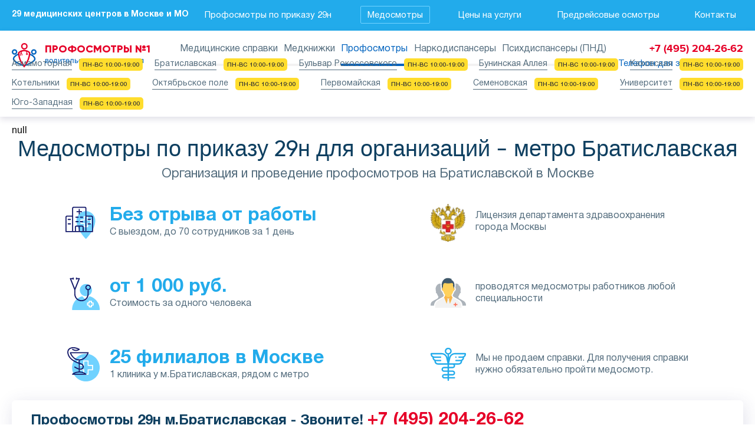

--- FILE ---
content_type: text/html; charset=UTF-8
request_url: https://www.profosmotry-302n.ru/metro/bratislavskaya/
body_size: 7410
content:
<!DOCTYPE html>
<html class="no-js" lang="ru">

    <head>
        <title>Профосмотр по приказу 29н метро Братиславская в Москве, цена - медосмотры сотрудников для организаций на Братиславской</title>
        <meta content="Профосмотр для организаций по приказу 29н метро Братиславская в Москве по цене от 1000 рублей. Проведение выездных медосмотров работников, предрейсовых осмотров и профосмотров сотрудников на предприятии." name="description">
        <meta name="keywords" content="профосмотр по приказу 29н метро Братиславская">
        <meta charset="utf-8">
        <meta http-equiv="x-ua-compatible" content="ie=edge">
        <meta name="viewport" content="width=device-width, initial-scale=1.0">
		        <meta content="telephone=no" name="format-detection">
        <meta name="HandheldFriendly" content="true">
        <!-- FOIT-->
        <link rel="preload" href="/static/fonts/Gilroy/Gilroy500/Gilroy-medium.woff2" as="font" type="font/woff2" crossorigin>
        <link rel="preload" href="/static/fonts/Gilroy/Gilroy600/Gilroy-SemiBold.woff2" as="font" type="font/woff2" crossorigin>
        <link rel="preload" href="/static/fonts/Gilroy/Gilroy700/Gilroy-Bold.woff2" as="font" type="font/woff2" crossorigin>
        <link rel="preload" href="/static/fonts/Gilroy/Gilroy800/Gilroy-ExtraBold.woff2" as="font" type="font/woff2" crossorigin>
        <link rel="preload" href="/static/fonts/Helvetica-Neue-Cyr/Helvetica-Neue-Cyr400/HelveticaNeueCyr-Roman.woff2" as="font" type="font/woff2" crossorigin>
        <link rel="preload" href="/static/fonts/Helvetica-Neue-Cyr/Helvetica-Neue-Cyr500/HelveticaNeueCyr-Medium.woff2" as="font" type="font/woff2" crossorigin>
        <link rel="preload" href="/static/fonts/Helvetica-Neue-Cyr/Helvetica-Neue-Cyr700/HelveticaNeueCyr-Bold.woff2" as="font" type="font/woff2" crossorigin>
        <link rel="preload" href="/static/fonts/Proxima-Nova/Proxima-Nova700/ProximaNova-Bold.woff2" as="font" type="font/woff2" crossorigin>
        <link rel="preload" href="/static/fonts/Proxima-Nova/Proxima-Nova800/Proximanova-black.woff2" as="font" type="font/woff2" crossorigin>
        <link rel="preload" href="/static/fonts/SF-Pro-Display/SF-Pro-Display-Italic300/SF-Pro-Display-Italic.woff2" as="font" type="font/woff2" crossorigin>

        <!--[if (gt IE 9)|!(IE)]><!-->
        <link href="/static/css/main.css" rel="stylesheet" type="text/css">
        <!--<![endif]-->
        <meta property="og:title" content="#{data.title}">
        <meta property="og:title" content="">
        <meta property="og:url" content="">
        <meta property="og:description" content="">
        <meta property="og:image" content="">
        <meta property="og:image:type" content="image/jpeg">
        <meta property="og:image:width" content="500">
        <meta property="og:image:height" content="300">
        <meta property="twitter:description" content="">
        <link rel="icon" type="image/x-icon" href="/favicon.ico">
        <script>
            (function(H){H.className=H.className.replace(/\bno-js\b/,'js')})(document.documentElement)
        </script>
		<meta name="yandex-verification" content="c346adbe9492857b" />    </head>

    <body class="page">
        <div class="wrapper">
            <div class="content">
				                <div class="content__page-header-wrap">
                    <header class="page-header">
                        <div class="page-header__top">
                            <div class="container page-header__row" id="rowTop">
                                <button class="page-header__top-menu-btn" type="button"><span class="page-header__top-menu-btn-icon-burger">
            <svg class="icon" width="24px" height="24px">
                <use xlink:href="#open-menu_1"></use>
            </svg>
        </span><span class="page-header__top-menu-btn-icon-close">
            <svg class="icon" width="18px" height="18px">
                <use xlink:href="#close_24px"></use>
            </svg>
        </span>
                                </button>
                                <p class="page-header__top-title">29 медицинских центров в Москве и МО</p>
                                <ul class="page-header__top-list" id="topList">
                                    <li class="page-header__top-items"><a class="page-header__top-item" href="/">Профосмотры по приказу 29н</a>
                                    </li>
                                    <li class="page-header__top-items"><a class="page-header__top-item page-header__top-item--border" href="#">Медосмотры</a>
                                    </li>
                                    <li class="page-header__top-items"><a class="page-header__top-item" href="/price/">Цены на услуги</a>
                                    </li>
                                    <li class="page-header__top-items"><a class="page-header__top-item" href="#">Предрейсовые осмотры</a>
                                    </li>
                                    <li class="page-header__top-items"><a class="page-header__top-item" href="/contacts/">Контакты</a>
                                    </li>
                                </ul>
                            </div>
                        </div>
                        <div class="page-header__mobile-menu">
                            <button class="page-header__mobile-menu-order-btn" type="button">Оформить заявку</button>
                        </div>
                        <div class="page-header__bottom page-header__bottom_main">
                            <div class="container page-header__row page-header__row--align-start">
                                <div class="logo logo--header page-header__logo-wrap" id="pageHeaderLogo">
                                    <a href="/" class="logo__img">
                                        <picture>
                                            <source media="(max-width: 1160px)" srcset="/static/img/content/logo-mobile.svg">
                                                <img src="/static/img/content/logo.svg" alt="Картинка">
                                        </picture>
                                    </a>
                                    <p class="logo__text-wrap"><span class="logo__title">ПРОФОСМОТРЫ №1</span><span class="logo__description">водительская медкомиссия</span>
                                    </p>
                                </div>
                                <div class="page-header__info">
                                    <div class="page-header__info-top">
                                        <nav class="main-nav page-header__main-nav-wrap">
                                            <div class="main-nav__list-wrap">
                                                <ul class="main-nav__list">
                                                    <li class="main-nav__items">
                                                        <div class="main-nav__link-wrap"><a class="main-nav__link" href="#"><span class="main-nav__item-title">Медицинские справки</span></a>
                                                            <button class="main-nav__link-arrow" type="button">
                                                                <svg class="icon" width="8px" height="12px">
                                                                    <use xlink:href="#arrow-back"></use>
                                                                </svg>

                                                            </button>
                                                        </div>
                                                        <ul class="main-nav__dropdown">
                                                            <li class="main-nav__dropdown-items">
                                                                <div class="main-nav__dropdown-item">
                                                                    <div class="main-nav__dropdown-link-wrap"><a class="main-nav__dropdown-link" href="/spravka-dlya-voditelskogo-udostovereniya-003vu/"><span class="main-nav__dropdown-link-text">Справка для ГИБДД</span></a>
                                                                        <button class="main-nav__dropdown-link-icon" type="button">
                                                                            <svg class="icon" width="8px" height="12px">
                                                                                <use xlink:href="#arrow-back"></use>
                                                                            </svg>

                                                                        </button>
                                                                    </div>
                                                                    <ul class="main-nav__dropdown-inner">
                                                                        <li class="main-nav__dropdown-items"><a class="main-nav__dropdown-link" href="/spravka-dlya-voditelskogo-udostovereniya-003vu/"><span class="main-nav__dropdown-link-text main-nav__dropdown-link-text--inner">Справка для ГИБДД для получения прав</span></a>
                                                                        </li>
                                                                        <li class="main-nav__dropdown-items"><a class="main-nav__dropdown-link" href="/spravka-dlya-voditelskogo-udostovereniya-003vu/"><span class="main-nav__dropdown-link-text main-nav__dropdown-link-text--inner">Справка 003-В/у для замены водительского удостоверения</span></a>
                                                                        </li>
                                                                    </ul>
                                                                </div>
                                                            </li>
                                                            <li class="main-nav__dropdown-items">
                                                                <div class="main-nav__dropdown-item">
                                                                    <div class="main-nav__dropdown-link-wrap"><a class="main-nav__dropdown-link" href="#"><span class="main-nav__dropdown-link-text">Справки для учебы</span></a>
                                                                        <button class="main-nav__dropdown-link-icon" type="button">
                                                                            <svg class="icon" width="8px" height="12px">
                                                                                <use xlink:href="#arrow-back"></use>
                                                                            </svg>

                                                                        </button>
                                                                    </div>
                                                                    <ul class="main-nav__dropdown-inner">
                                                                        <li class="main-nav__dropdown-items"><a class="main-nav__dropdown-link" href="#"><span class="main-nav__dropdown-link-text main-nav__dropdown-link-text--inner">Справка для поступления в ВУЗ</span></a>
                                                                        </li>
                                                                        <li class="main-nav__dropdown-items"><a class="main-nav__dropdown-link" href="#"><span class="main-nav__dropdown-link-text main-nav__dropdown-link-text--inner">Справка для колледжа</span></a>
                                                                        </li>
                                                                    </ul>
                                                                </div>
                                                            </li>
                                                            <li class="main-nav__dropdown-items">
                                                                <div class="main-nav__dropdown-item">
                                                                    <div class="main-nav__dropdown-link-wrap"><a class="main-nav__dropdown-link" href="#"><span class="main-nav__dropdown-link-text">Медсправки для детей</span></a>
                                                                        <button class="main-nav__dropdown-link-icon" type="button">
                                                                            <svg class="icon" width="8px" height="12px">
                                                                                <use xlink:href="#arrow-back"></use>
                                                                            </svg>

                                                                        </button>
                                                                    </div>
                                                                    <ul class="main-nav__dropdown-inner">
                                                                        <li class="main-nav__dropdown-items"><a class="main-nav__dropdown-link" href="#"><span class="main-nav__dropdown-link-text main-nav__dropdown-link-text--inner">Справка для детского сада</span></a>
                                                                        </li>
                                                                        <li class="main-nav__dropdown-items"><a class="main-nav__dropdown-link" href="#"><span class="main-nav__dropdown-link-text main-nav__dropdown-link-text--inner">Справка в лагерь</span></a>
                                                                        </li>
                                                                    </ul>
                                                                </div>
                                                            </li>
                                                        </ul>
                                                    </li>
                                                    <li class="main-nav__items">
                                                        <div class="main-nav__link-wrap"><a class="main-nav__link" href="#"><span class="main-nav__item-title">Медкнижки</span></a>
                                                            <button class="main-nav__link-arrow" type="button">
                                                                <svg class="icon" width="8px" height="12px">
                                                                    <use xlink:href="#arrow-back"></use>
                                                                </svg>

                                                            </button>
                                                        </div>
                                                        <ul class="main-nav__dropdown">
                                                            <li class="main-nav__dropdown-items">
                                                                <div class="main-nav__dropdown-item">
                                                                    <div class="main-nav__dropdown-link-wrap"><a class="main-nav__dropdown-link" href="#"><span class="main-nav__dropdown-link-text">Медкнижка для работы</span></a>
                                                                        <button class="main-nav__dropdown-link-icon" type="button">
                                                                            <svg class="icon" width="8px" height="12px">
                                                                                <use xlink:href="#arrow-back"></use>
                                                                            </svg>

                                                                        </button>
                                                                    </div>
                                                                    <ul class="main-nav__dropdown-inner">
                                                                        <li class="main-nav__dropdown-items"><a class="main-nav__dropdown-link" href="#"><span class="main-nav__dropdown-link-text main-nav__dropdown-link-text--inner">С детьми, в школе, в лагере, в детском саду</span></a>
                                                                        </li>
                                                                        <li class="main-nav__dropdown-items"><a class="main-nav__dropdown-link" href="#"><span class="main-nav__dropdown-link-text main-nav__dropdown-link-text--inner">В магазине с продуктами питания</span></a>
                                                                        </li>
                                                                    </ul>
                                                                </div>
                                                            </li>
                                                            <li class="main-nav__dropdown-items">
                                                                <div class="main-nav__dropdown-item">
                                                                    <div class="main-nav__dropdown-link-wrap"><a class="main-nav__dropdown-link" href="#"><span class="main-nav__dropdown-link-text">Оформление новой</span></a>
                                                                        <button class="main-nav__dropdown-link-icon" type="button">
                                                                            <svg class="icon" width="8px" height="12px">
                                                                                <use xlink:href="#arrow-back"></use>
                                                                            </svg>

                                                                        </button>
                                                                    </div>
                                                                    <ul class="main-nav__dropdown-inner">
                                                                        <li class="main-nav__dropdown-items"><a class="main-nav__dropdown-link" href="#"><span class="main-nav__dropdown-link-text main-nav__dropdown-link-text--inner">Медкнижка с аттестацией</span></a>
                                                                        </li>
                                                                        <li class="main-nav__dropdown-items"><a class="main-nav__dropdown-link" href="#"><span class="main-nav__dropdown-link-text main-nav__dropdown-link-text--inner">Медкнижка без аттестации</span></a>
                                                                        </li>
                                                                        <li class="main-nav__dropdown-items"><a class="main-nav__dropdown-link" href="#"><span class="main-nav__dropdown-link-text main-nav__dropdown-link-text--inner">Медкнижки для граждан СНГ</span></a>
                                                                        </li>
                                                                        <li class="main-nav__dropdown-items"><a class="main-nav__dropdown-link" href="#"><span class="main-nav__dropdown-link-text main-nav__dropdown-link-text--inner">Медкнижки для работы в Подмосковье</span></a>
                                                                        </li>
                                                                    </ul>
                                                                </div>
                                                            </li>
                                                            <li class="main-nav__dropdown-items">
                                                                <div class="main-nav__dropdown-item">
                                                                    <div class="main-nav__dropdown-link-wrap"><a class="main-nav__dropdown-link" href="#"><span class="main-nav__dropdown-link-text">Продление медкнижек</span></a>
                                                                        <button class="main-nav__dropdown-link-icon" type="button">
                                                                            <svg class="icon" width="8px" height="12px">
                                                                                <use xlink:href="#arrow-back"></use>
                                                                            </svg>

                                                                        </button>
                                                                    </div>
                                                                    <ul class="main-nav__dropdown-inner">
                                                                        <li class="main-nav__dropdown-items"><a class="main-nav__dropdown-link" href="#"><span class="main-nav__dropdown-link-text main-nav__dropdown-link-text--inner">Продление медицинской книжки с аттестацией</span></a>
                                                                        </li>
                                                                        <li class="main-nav__dropdown-items"><a class="main-nav__dropdown-link" href="#"><span class="main-nav__dropdown-link-text main-nav__dropdown-link-text--inner">Продление медицинской книжки без аттестации</span></a>
                                                                        </li>
                                                                        <li class="main-nav__dropdown-items"><a class="main-nav__dropdown-link" href="#"><span class="main-nav__dropdown-link-text main-nav__dropdown-link-text--inner">Продление санитарной книжки для граждан СНГ</span></a>
                                                                        </li>
                                                                        <li class="main-nav__dropdown-items"><a class="main-nav__dropdown-link" href="#"><span class="main-nav__dropdown-link-text main-nav__dropdown-link-text--inner">Продление медкнижки для работы в Подмосковье</span></a>
                                                                        </li>
                                                                    </ul>
                                                                </div>
                                                            </li>
                                                            <li class="main-nav__dropdown-items">
                                                                <div class="main-nav__dropdown-item">
                                                                    <div class="main-nav__dropdown-link-wrap"><a class="main-nav__dropdown-link" href="#"><span class="main-nav__dropdown-link-text">Медсправки для иностранных граждан</span></a>
                                                                        <button class="main-nav__dropdown-link-icon" type="button">
                                                                            <svg class="icon" width="8px" height="12px">
                                                                                <use xlink:href="#arrow-back"></use>
                                                                            </svg>

                                                                        </button>
                                                                    </div>
                                                                    <ul class="main-nav__dropdown-inner">
                                                                        <li class="main-nav__dropdown-items"><a class="main-nav__dropdown-link" href="/spravka-dlya-voditelskogo-udostovereniya-003vu/"><span class="main-nav__dropdown-link-text main-nav__dropdown-link-text--inner">Справка для ГИБДД для получения прав</span></a>
                                                                        </li>
                                                                        <li class="main-nav__dropdown-items"><a class="main-nav__dropdown-link" href="/spravka-dlya-voditelskogo-udostovereniya-003vu/"><span class="main-nav__dropdown-link-text main-nav__dropdown-link-text--inner">Справка 003-В/у для замены водительского удостоверения</span></a>
                                                                        </li>
                                                                    </ul>
                                                                </div>
                                                            </li>
                                                        </ul>
                                                    </li>
                                                    <li class="main-nav__items">
                                                        <div class="main-nav__link-wrap"><a class="main-nav__link main-nav__link--active" href="#"><span class="main-nav__item-title">Профосмотры</span></a>
                                                            <button class="main-nav__link-arrow" type="button">
                                                                <svg class="icon" width="8px" height="12px">
                                                                    <use xlink:href="#arrow-back"></use>
                                                                </svg>

                                                            </button>
                                                        </div>
                                                        <ul class="main-nav__dropdown">
                                                            <li class="main-nav__dropdown-items">
                                                                <div class="main-nav__dropdown-item">
                                                                    <div class="main-nav__dropdown-link-wrap"><a class="main-nav__dropdown-link" href="#"><span class="main-nav__dropdown-link-text">Профосмотры для организаций</span></a>
                                                                        <button class="main-nav__dropdown-link-icon" type="button">
                                                                            <svg class="icon" width="8px" height="12px">
                                                                                <use xlink:href="#arrow-back"></use>
                                                                            </svg>

                                                                        </button>
                                                                    </div>
                                                                </div>
                                                            </li>
                                                            <li class="main-nav__dropdown-items">
                                                                <div class="main-nav__dropdown-item">
                                                                    <div class="main-nav__dropdown-link-wrap"><a class="main-nav__dropdown-link" href="#"><span class="main-nav__dropdown-link-text">Профосмотры по приказу 29н</span></a>
                                                                        <button class="main-nav__dropdown-link-icon" type="button">
                                                                            <svg class="icon" width="8px" height="12px">
                                                                                <use xlink:href="#arrow-back"></use>
                                                                            </svg>

                                                                        </button>
                                                                    </div>
                                                                </div>
                                                            </li>
                                                            <li class="main-nav__dropdown-items">
                                                                <div class="main-nav__dropdown-item">
                                                                    <div class="main-nav__dropdown-link-wrap"><a class="main-nav__dropdown-link" href="#"><span class="main-nav__dropdown-link-text">Выездная медкомиссия</span></a>
                                                                        <button class="main-nav__dropdown-link-icon" type="button">
                                                                            <svg class="icon" width="8px" height="12px">
                                                                                <use xlink:href="#arrow-back"></use>
                                                                            </svg>

                                                                        </button>
                                                                    </div>
                                                                </div>
                                                            </li>
                                                            <li class="main-nav__dropdown-items">
                                                                <div class="main-nav__dropdown-item">
                                                                    <div class="main-nav__dropdown-link-wrap"><a class="main-nav__dropdown-link" href="#"><span class="main-nav__dropdown-link-text">Предрейсовые осмотры</span></a>
                                                                        <button class="main-nav__dropdown-link-icon" type="button">
                                                                            <svg class="icon" width="8px" height="12px">
                                                                                <use xlink:href="#arrow-back"></use>
                                                                            </svg>

                                                                        </button>
                                                                    </div>
                                                                </div>
                                                            </li>
                                                            <li class="main-nav__dropdown-items">
                                                                <div class="main-nav__dropdown-item">
                                                                    <div class="main-nav__dropdown-link-wrap"><a class="main-nav__dropdown-link" href="#"><span class="main-nav__dropdown-link-text">Предварительный медицинский осмотр</span></a>
                                                                        <button class="main-nav__dropdown-link-icon" type="button">
                                                                            <svg class="icon" width="8px" height="12px">
                                                                                <use xlink:href="#arrow-back"></use>
                                                                            </svg>

                                                                        </button>
                                                                    </div>
                                                                </div>
                                                            </li>
                                                            <li class="main-nav__dropdown-items">
                                                                <div class="main-nav__dropdown-item">
                                                                    <div class="main-nav__dropdown-link-wrap"><a class="main-nav__dropdown-link" href="#"><span class="main-nav__dropdown-link-text">Периодический медицинский осмотр работников</span></a>
                                                                        <button class="main-nav__dropdown-link-icon" type="button">
                                                                            <svg class="icon" width="8px" height="12px">
                                                                                <use xlink:href="#arrow-back"></use>
                                                                            </svg>

                                                                        </button>
                                                                    </div>
                                                                </div>
                                                            </li>
                                                            <li class="main-nav__dropdown-items">
                                                                <div class="main-nav__dropdown-item">
                                                                    <div class="main-nav__dropdown-link-wrap"><a class="main-nav__dropdown-link" href="#"><span class="main-nav__dropdown-link-text">Внеочередной медосмотр работников</span></a>
                                                                        <button class="main-nav__dropdown-link-icon" type="button">
                                                                            <svg class="icon" width="8px" height="12px">
                                                                                <use xlink:href="#arrow-back"></use>
                                                                            </svg>

                                                                        </button>
                                                                    </div>
                                                                </div>
                                                            </li>
                                                        </ul>
                                                    </li>
                                                    <li class="main-nav__items">
                                                        <div class="main-nav__link-wrap"><a class="main-nav__link" href="/narkologicheskie-dispansery/"><span class="main-nav__item-title">Наркодиспансеры</span></a>
                                                            <button class="main-nav__link-arrow" type="button">
                                                                <svg class="icon" width="8px" height="12px">
                                                                    <use xlink:href="#arrow-back"></use>
                                                                </svg>

                                                            </button>
                                                        </div>
                                                    </li>
                                                    <li class="main-nav__items">
                                                        <div class="main-nav__link-wrap"><a class="main-nav__link" href="/psihonevrologicheskie-dispansery-pnd/"><span class="main-nav__item-title">Психдиспансеры (ПНД)</span></a>
                                                            <button class="main-nav__link-arrow" type="button">
                                                                <svg class="icon" width="8px" height="12px">
                                                                    <use xlink:href="#arrow-back"></use>
                                                                </svg>

                                                            </button>
                                                        </div>
                                                    </li>
                                                </ul>
                                                <div class="main-nav__list-border"></div>
                                            </div>
                                        </nav>
                                        <div class="page-header__tel-wrap">
											<a class="page-header__tel page-header__tel_mob" href="tel:+74952042662">
												<svg class="icon" width="24px" height="24px">
													<use xlink:href="#local_phone_24px"></use>
												</svg>
												+7 (495) 204-26-62
											</a>
											
											<a class="page-header__tel" href="tel:+74952042662"><p class="page-header__tel-link">+7 (495) 204-26-62</p></a>
                                            <p class="page-header__tel-description">Телефон для записи на прием</p>
                                        </div>
                                    </div>
                                    <ul class="page-header__metro">
                                        <li class="page-header__metro-items"><span class="page-header__metro-color aviamotornaya"></span><a class="page-header__metro-title" href="https://www.profosmotry-302n.ru/metro/aviamotornaya/#metro_aviamotornaya">Авиамоторная</a><span class="page-header__metro-time">ПН-ВС 10:00-19:00</span>
                                        </li>
                                        <li class="page-header__metro-items"><span class="page-header__metro-color bratislavskaya"></span><a class="page-header__metro-title" href="https://www.profosmotry-302n.ru/metro/bratislavskaya/#metro_bratislavskay">Братиславская</a><span class="page-header__metro-time">ПН-ВС 10:00-19:00</span>
                                        </li>
                                        <li class="page-header__metro-items"><span class="page-header__metro-color bulvar-rokossovskogo"></span><a class="page-header__metro-title" href="https://www.profosmotry-302n.ru/metro/bulvar-rokossovskogo/#metro_bulvar-rokossovskogo">Бульвар Рокоссовского</a><span class="page-header__metro-time">ПН-ВС 10:00-19:00</span>
                                        </li>
                                        <li class="page-header__metro-items"><span class="page-header__metro-color buninskaya-alleya"></span><a class="page-header__metro-title" href="https://www.profosmotry-302n.ru/metro/buninskaya-alleya/#metro_buninskaya-alleya">Бунинская Аллея</a><span class="page-header__metro-time">ПН-ВС 10:00-19:00</span>
                                        </li>
                                        <li class="page-header__metro-items"><span class="page-header__metro-color kahovskaya"></span><a class="page-header__metro-title" href="https://www.profosmotry-302n.ru/metro/kahovskaya/#metro_kahovskaya">Каховская</a><span class="page-header__metro-time">ПН-ВС 10:00-19:00</span>
                                        </li>
                                        <li class="page-header__metro-items"><span class="page-header__metro-color kotelniki"></span><a class="page-header__metro-title" href="https://www.profosmotry-302n.ru/metro/kotelniki/#metro_kotelniki">Котельники</a><span class="page-header__metro-time">ПН-ВС 10:00-19:00</span>
                                        </li>
                                        <li class="page-header__metro-items"><span class="page-header__metro-color oktyabrskoe-pole"></span><a class="page-header__metro-title" href="https://www.profosmotry-302n.ru/metro/oktyabrskoe-pole/#metro_oktyabrskoe-pole">Октябрьское поле</a><span class="page-header__metro-time">ПН-ВС 10:00-19:00</span>
                                        </li>
                                        <li class="page-header__metro-items"><span class="page-header__metro-color pervomajskaya"></span><a class="page-header__metro-title" href="https://www.profosmotry-302n.ru/metro/pervomajskaya/#metro_pervomajskaya">Первомайская</a><span class="page-header__metro-time">ПН-ВС 10:00-19:00</span>
                                        </li>
                                        <li class="page-header__metro-items"><span class="page-header__metro-color semenovskaya"></span><a class="page-header__metro-title" href="https://www.profosmotry-302n.ru/metro/semenovskaya/#metro_semenovskaya">Семеновская</a><span class="page-header__metro-time">ПН-ВС 10:00-19:00</span>
                                        </li>
                                        <li class="page-header__metro-items"><span class="page-header__metro-color universitet"></span><a class="page-header__metro-title" href="https://www.profosmotry-302n.ru/metro/universitet/#metro_universitet">Университет</a><span class="page-header__metro-time">ПН-ВС 10:00-19:00</span>
                                        </li>
                                        <li class="page-header__metro-items"><span class="page-header__metro-color yugo-zapadnaya"></span><a class="page-header__metro-title" href="https://www.profosmotry-302n.ru/metro/yugo-zapadnaya/#metro_yugo-zapadnaya">Юго-Западная</a><span class="page-header__metro-time">ПН-ВС 10:00-19:00</span>
                                        </li>
                                    </ul>
                                </div>
                            </div>
                        </div>
                    </header>
                </div>
                <main class="page-content">
					
					                    <div class="page-content__form">
                        <div class="form">
                            <div class="container">
                                <div class="form__content">
                                    <div class="form__left">
                                        <div class="form__title-wrap">
                                            <h1 class="headline headline--lg form__title-headline">Медосмотры по приказу 29н для организаций - метро Братиславская</h1>
                                            <p class="text text--lg">Организация и проведение профосмотров на Братиславской в Москве</p>
                                        </div>
                                        <div class="form__list-wrap">
                                            <ul class="form__list">
                                                <li class="form__list-items"><span class="form__list-icon"><img src="/static/img/content/hospital-building1.svg" alt="Картинка"></span>
                                                    <div class="form__list-description-wrap"><span class="form__list-description-title">Без отрыва от работы</span>
                                                        <p class="text">С выездом, до 70 сотрудников за 1 день</p>
                                                    </div>
                                                </li>
                                                <li class="form__list-items"><span class="form__list-icon"><img src="/static/img/content/doctors1.svg" alt="Картинка"></span>
                                                    <div class="form__list-left-description-wrap"><span class="form__list-description-title">от 1 000 руб.</span>
                                                        <p class="text">Стоимость за одного человека</p>
                                                    </div>
                                                </li>
                                                <li class="form__list-items"><span class="form__list-icon"><img src="/static/img/content/pharmaceutical1.svg" alt="Картинка"></span>
                                                    <div class="form__list-left-description-wrap"><span class="form__list-description-title">25 филиалов в Москве</span>
                                                        <p class="text">1 клиника у м.Братиславская, рядом с метро</p>
                                                    </div>
                                                </li>
                                            </ul>
                                            <ul class="form__list">
                                                <li class="form__list-items"><span class="form__list-icon">
                                <picture>
                                  <source type="image/webp" srcset="/static/img/content/orel-mini.webp"><img src="/static/img/content/orel-mini.png" alt="Картинка">
                                </picture></span>
                                                    <div class="form__list-description-wrap">
                                                        <p class="text">Лицензия департамента здравоохранения города Москвы</p>
                                                    </div>
                                                </li>
                                                <li class="form__list-items"><span class="form__list-icon"><img src="/static/img/content/doctor2.svg" alt="Картинка"></span>
                                                    <div class="form__list-left-description-wrap">
                                                        <p class="text">проводятся медосмотры работников любой специальности</p>
                                                    </div>
                                                </li>
                                                <li class="form__list-items"><span class="form__list-icon"><img src="/static/img/content/caduceus-symbol2.svg" alt="Картинка"></span>
                                                    <div class="form__list-left-description-wrap">
                                                        <p class="text">Мы не продаем справки. Для получения справки нужно обязательно пройти медосмотр.</p>
                                                    </div>
                                                </li>
                                            </ul>
                                        </div>
                                        <div class="form__card-wrap-content">
                                            <div class="form__card-wrap">
                                                <h3 class="form__card-title">Профосмотры 29н м.Братиславская - Звоните! <a href="tel:+74952042662">+7 (495) 204-26-62</a></h3>
                                            </div>
                                        </div>
                                    </div>
                                </div>
                            </div>
                        </div>
                    </div>

					
                    <div class="description page-content__description-top" id="metro_bratislavskaya">
                        <div class="container">
                            <h2 class="headline description__headline">Проведение профосмотров работников в районе метро Братиславская по 302 приказу</h2>
                            <p class="text">Нужна справка по приказу 29н о профпригодности на Братиславской в Москве? Предварительные, переодические, внеочередные медосмотры сотрудников организаций в клинике на Братиславской и с выездом на предприятие. Звоните!  В нашем медицинском центре у метро Братиславская можно пройти профосмотр по приказу 302 н. Заказать выездной медосмотр для сотрудников на предприятии в районе Братиславской можно в день обращения!</p>
                        </div>
                    </div>
					
					                    <div class="page-content__fillial">
                        <div class="fillial">
                            <div class="container fillial__title-wrap">
                                <h2 class="fillial__title"><span class="fillial__title-date">25 филиалов</span> рядом с метро</h2><a class="fillial__tel" href="tel:+74952042662">Звоните! +7 (495) 204-26-62</span></a>
                            </div>
                            <div class="fillial__swiper-wrap">
                                <div class="fillial__slider owl-carousel">
								
								
								
                                    
                                    <div class="fillial__slider-slide">
                                        <div class="fillial__slide-content">
                                            <div class="fillial__slide-img" data-swipe="false" data-width="100%" data-ratio="800/600">
                                                <picture>
                                                        <img src="/static/img/content/bratislavskaya_1.jpg" alt="">
                                                </picture>
                                                <picture>
                                                        <img src="/static/img/content/bratislavskaya_2.jpg" alt="">
                                                </picture>
                                                <picture>
                                                        <img src="/static/img/content/bratislavskaya_3.jpg" alt="">
                                                </picture>
                                            </div>
                                            <div class="fillial__slide-description-wrap"><a class="fillial__slide-title" href="/metro/bratislavskaya/"><span class="fillial__slide-title-text">Медосмотры на Братиславской</span></a>
                                                <ul class="fillial__slide-list">
                                                    <li class="fillial__slide-list-items"><span class="fillial__slide-list-item-icon">
            <svg class="icon" width="24px" height="24px">
                <use xlink:href="#placeholder1"></use>
            </svg>
        </span>
                                                        Москва, <a class="pad_left" href="/okrug/uvao/">ЮВАО</a>, ул. Братиславская
                                                    </li>
                                                    <li class="fillial__slide-list-items"><span class="fillial__slide-list-item-icon fillial__slide-list-item-icon--calendar">
            <svg class="icon" width="24px" height="24px">
                <use xlink:href="#calendar1"></use>
            </svg>
        </span>
                                                        <p class="fillial__slide-list-item-text"><span class="fillial__slide-list-item-text-item">Пн-Сб: 09:00 - 20:00, Вс 10:00 - 19:00</span>
                                                        </p>
                                                    </li>
                                                    <li class="fillial__slide-list-items fillial__slide-list-items--flex-wrap"><span class="fillial__slide-list-item-icon fillial__slide-list-item-icon--metro-mod1">
            <svg class="icon" width="32px" height="32px">
                <use xlink:href="#moscow1"></use>
            </svg>
        </span>
                                                        <p class="fillial__slide-list-item-text">Братиславская</p>
                                                        <div class="fillial__slide-list-item-note-wrap"><span class="fillial__slide-list-item-note-icon">
            <svg class="icon" width="24px" height="24px">
                <use xlink:href="#walk1"></use>
            </svg>
        </span><span class="fillial__slide-list-item-note-text">300 м</span>
                                                        </div>
                                                    </li>
                                                </ul>
                                            </div>
                                        </div>
                                    </div>
								
																	
									
									
									
                                </div>
                            </div>
                        </div>
                    </div>
					
					
					                    <div class="container page-content__services">
                        <div class="services">
                            <h2 class="headline services__headline">Цены на профосмотры в Москве, метро Братиславская:</h2>
                            <table class="services__table">
                                <thead class="services__head-wrap">
                                    <tr class="services__head">
                                        <th class="services__head-th services__head-th--title">Наименование услуги</th>
                                        <th class="services__head-th services__head-th--form">Форма</th>
                                        <th class="services__head-th services__head-th--price">Цена, руб.</th>
                                        <th class="services__head-th services__head-th--order">Онлайн запись</th>
                                    </tr>
                                </thead>
                                <tbody class="services__body-wrap">
									                                    
									
                                    <tr class="services__tr">
                                        <td class="services__td services__td--title"><a class="services__td-link" href="#"><span class="services__td-link-text">Справка о профпригодности сотрудника (предварительный, переодический и внеочередной медосмотр)</span></a>
                                        </td>
                                        <td class="services__td services__td--form">29н</td>
                                        <td class="services__td services__td--price"><span class="services__td-text">от 1850 руб.</span></td>
                                        <td class="services__td services__td--order"><a class="services__td-order-link" href="#">Оформить заявку</a><span class="services__td-order-icon">
            <svg class="icon" width="30px" height="30px">
                <use xlink:href="#touch1"></use>
            </svg>
        </span>
                                        </td>
                                    </tr>

                                </tbody>
                            </table>
                        </div>
                    </div>


					
                    <div class="order-info page-content__order-info">
                        <div class="container">
                            <h2 class="headline description__headline">Какие документы необходимы для прохождения профосмотра 29н?</h2>
							<div class="order-info__content">
								<ul class="order-info__list">
									<li class="order-info__items order-info__items--order1">Паспорт</li>
									<li class="order-info__items order-info__items--order2">Направление от работодателя</li>
									<li class="order-info__items order-info__items--order3">Время прохождения медосмотра: 20-25 минут</li>
									<li class="order-info__items order-info__items--order4">Сроки годности документа: 12 месяцев</li>
								</ul>
							</div>
                        </div>
                    </div>
                    <div class="order-info page-content__order-info">
                        <div class="container">
                            <h2 class="headline order-info__headline">Как записаться на прохождение медицинского осмотра (профосмотра 302 н) на Братиславской?</h2>
                            <div class="order-info__content"><a class="link-order order-info__tel" href="tel:+74952042662">Звоните! +7 (495) 204-26-62</span></a>
                                <ol class="order-info__list">
                                    <li class="order-info__items order-info__items--order1">1. Позвоните и запишитесь на прием</li>
                                    <li class="order-info__items order-info__items--order3">2. Пройдите медицинский осмотр без очереди</li>
                                    <li class="order-info__items order-info__items--order2">3. Получите справку с печатями и копией лицензии</li>
                                    <li class="order-info__items order-info__items--order4">4. Оплатите услуги по факту получения документов</li>
                                </ol>
                            </div>
                        </div>
                    </div>
                </main>
            </div>
			            <footer class="page-footer">
                <div class="footer-content">
                    <div class="container">
                        <div class="footer-content__top">
                            <div class="footer-content__left">
                                <div class="logo footer-content__logo">
                                    <a href="https://www.profosmotry-302n.ru/" class="logo__img">
                                        <img src="/static/img/content/logo.svg" alt="Картинка">
                                    </a>
                                    <p class="logo__text-wrap"><span class="logo__title">МЕДКОМИССИЯ №1</span><span class="logo__description">профосмотры сотрудников</span>
                                    </p>
                                </div>
                                <div class="footer-content__tel"><a class="footer-content__tel-link" href="tel:+74952042662">+7 (495) 204-26-62</a>
                                    <p class="footer-content__tel-description">Телефон для записи на прием</p>
                                </div>
                                <div class="footer-content__license">
                                    <div class="footer-content__license-img-wrap">
                                        <picture>
                                            <source type="image/webp" srcset="/static/img/content/orel.webp">
                                                <img src="/static/img/content/orel.png" alt="Картинка">
                                        </picture>
                                    </div>
                                    <p class="footer-content__license-description">Лицензия департамента здравоохранения города Москвы</p>
                                </div>
                            </div>
                            <div class="footer-content__middle">
                                <div class="footer-content__list-wrap">
                                    <h3 class="footer-content__list-title">МЕДИЦИНСКИЕ СПРАВКИ</h3>
                                    <div class="footer-content__list-row">
                                        <ul class="footer-content__list">
                                            <li class="footer-content__list-items"><a class="footer-content__list-link" href="#"><span class="footer-content__list-text">Справка 003-В/у</span></a>
                                            </li>
                                            <li class="footer-content__list-items"><a class="footer-content__list-link" href="#"><span class="footer-content__list-text">Справка 003-В/у для замены водительского удостоверения</span></a>
                                            </li>
                                            <li class="footer-content__list-items"><a class="footer-content__list-link" href="#"><span class="footer-content__list-text">Справка (заключение) о профпригодности по приказу 29н</span></a>
                                            </li>
                                            <li class="footer-content__list-items"><a class="footer-content__list-link" href="#"><span class="footer-content__list-text">Медицинская справка (форма 989н) для работы с гостайной</span></a>
                                            </li>
                                        </ul>
                                        <ul class="footer-content__list">
                                            <li class="footer-content__list-items"><a class="footer-content__list-link" href="#"><span class="footer-content__list-text">Медицинская справка в бассейн 083/4-89</span></a>
                                            </li>
                                            <li class="footer-content__list-items"><a class="footer-content__list-link" href="#"><span class="footer-content__list-text">Официальные больничные листы</span></a>
                                            </li>
                                            <li class="footer-content__list-items"><a class="footer-content__list-link" href="#"><span class="footer-content__list-text">Медицинская справка для ребенка в лагерь 079/у</span></a>
                                            </li>
                                            <li class="footer-content__list-items"><a class="footer-content__list-link" href="#"><span class="footer-content__list-text">Медицинская справка для выезда за границу 082/у</span></a>
                                            </li>
                                            <li class="footer-content__list-items"><a class="footer-content__list-link" href="#"><span class="footer-content__list-text">Медицинская справка для получения путевки 070/у</span></a>
                                            </li>
                                        </ul>
                                    </div>
                                </div>
                            </div>
                            <div class="footer-content__right">
                                <div class="footer-content__list-wrap">
                                    <h3 class="footer-content__list-title">УСЛУГИ</h3>
                                    <div class="footer-content__list-row">
                                        <ul class="footer-content__list">
                                            <li class="footer-content__list-items"><a class="footer-content__list-link" href="#"><span class="footer-content__list-text">Медицинские справки</span></a>
                                            </li>
                                            <li class="footer-content__list-items"><a class="footer-content__list-link" href="#"><span class="footer-content__list-text">Медкнижки</span></a>
                                            </li>
                                            <li class="footer-content__list-items"><a class="footer-content__list-link" href="/"><span class="footer-content__list-text">Профосмотры</span></a>
                                            </li>
                                            <li class="footer-content__list-items"><a class="footer-content__list-link" href="#"><span class="footer-content__list-text">Диагностика</span></a>
                                            </li>
                                            <li class="footer-content__list-items"><a class="footer-content__list-link" href="#"><span class="footer-content__list-text">Для организаций</span></a>
                                            </li>
                                        </ul>
                                    </div>
                                </div>
                                <div class="footer-content__list-wrap">
                                    <h3 class="footer-content__list-title">ИНФОРМАЦИЯ</h3>
                                    <div class="footer-content__list-row">
                                        <ul class="footer-content__list">
                                            <li class="footer-content__list-items"><a class="footer-content__list-link" href="#"><span class="footer-content__list-text">О компании</span></a>
                                            </li>
                                            <li class="footer-content__list-items"><a class="footer-content__list-link" href="#"><span class="footer-content__list-text">Лицензии</span></a>
                                            </li>
                                            <li class="footer-content__list-items"><a class="footer-content__list-link" href="/price/"><span class="footer-content__list-text">Наши услуги и цены</span></a>
                                            </li>
                                            <li class="footer-content__list-items"><a class="footer-content__list-link" href="#"><span class="footer-content__list-text">Медицинские центры</span></a>
                                            </li>
                                            <li class="footer-content__list-items"><a class="footer-content__list-link" href="/contacts/"><span class="footer-content__list-text">Контакты</span></a>
                                            </li>
                                        </ul>
                                    </div>
                                </div>
                            </div>
                        </div>
                        <div class="footer-content__bottom">
                            <p class="footer-content__copyright">© 2000-2026 Медкомиссия №1</p><span class="footer-content__yandex"><!-- Yandex.Metrika counter --> <script type="text/javascript" > (function (d, w, c) { (w[c] = w[c] || []).push(function() { try { w.yaCounter75598822 = new Ya.Metrika({ id:75598822, clickmap:true, trackLinks:true, accurateTrackBounce:true }); } catch(e) { } }); var n = d.getElementsByTagName("script")[0], s = d.createElement("script"), f = function () { n.parentNode.insertBefore(s, n); }; s.type = "text/javascript"; s.async = true; s.src = "https://mc.yandex.ru/metrika/watch.js"; if (w.opera == "[object Opera]") { d.addEventListener("DOMContentLoaded", f, false); } else { f(); } })(document, window, "yandex_metrika_callbacks"); </script> <noscript><div><img src="https://mc.yandex.ru/watch/75598822" style="position:absolute; left:-9999px;" alt="" /></div></noscript> <!-- /Yandex.Metrika counter --></span>
                        </div>
                    </div>
                </div>
            </footer>
        </div>
		<div id="svg"></div>		
		        <script src="/static/js/main.js"></script>
		<script src="/static/js/jquery-3.4.1.min.js"></script>
        <script src="/static/js/svg.js"></script>
    </body>

</html>

--- FILE ---
content_type: text/html; charset=UTF-8
request_url: https://www.profosmotry-302n.ru/static/js/svgs/
body_size: 5790
content:
        <svg xmlns="http://www.w3.org/2000/svg" style="border: 0 !important; clip: rect(0 0 0 0) !important; height: 1px !important; margin: -1px !important; overflow: hidden !important; padding: 0 !important; position: absolute !important; width: 1px !important;"
        class="root-svg-symbols-element">
            <defs>
                <clipPath id="clip0">
                    <path fill="#fff" d="M0 0H24V24H0z" />
                </clipPath>
            </defs>
            <symbol id="arrow-back" viewBox="0 0 8 12">
                <path d="M0.596186 10.7424L1.63452 11.7749L7.40369 5.9999L1.62869 0.224906L0.596186 1.2574L5.33869 5.9999L0.596186 10.7424Z" />
            </symbol>
            <symbol id="arrow" viewBox="0 0 24 24">
                <g id="icon/navigation/expand_more_24px">
                    <path id="icon/navigation/expand_more_24px_2" d="M16.59 8.29492L12 12.8749L7.41 8.29492L6 9.70492L12 15.7049L18 9.70492L16.59 8.29492Z" fill="#222753" fill-opacity=".24" />
                </g>
            </symbol>
            <symbol id="calendar1" viewBox="0 0 24 24">
                <path d="M20.9062 1.875H18.75V0.75C18.75 0.335812 18.4142 0 18 0C17.5858 0 17.25 0.335812 17.25 0.75V1.875H6.75V0.75C6.75 0.335812 6.41423 0 6 0C5.58577 0 5.25 0.335812 5.25 0.75V1.875H3.09375C1.38783 1.875 0 3.26283 0 4.96875V20.9062C0 22.6122 1.38783 24 3.09375 24H20.9062C22.6122 24 24 22.6122 24 20.9062V4.96875C24 3.26283 22.6122 1.875 20.9062 1.875ZM3.09375 3.375H5.25V4.125C5.25 4.53919 5.58577 4.875 6 4.875C6.41423 4.875 6.75 4.53919 6.75 4.125V3.375H17.25V4.125C17.25 4.53919 17.5858 4.875 18 4.875C18.4142 4.875 18.75 4.53919 18.75 4.125V3.375H20.9062C21.7851 3.375 22.5 4.08994 22.5 4.96875V6.75H1.5V4.96875C1.5 4.08994 2.21494 3.375 3.09375 3.375ZM20.9062 22.5H3.09375C2.21494 22.5 1.5 21.7851 1.5 20.9062V8.25H22.5V20.9062C22.5 21.7851 21.7851 22.5 20.9062 22.5Z"
                />
            </symbol>
            <symbol id="checkbox-arrow" viewBox="0 0 14 11">
                <path d="M1 5L5.5 9L13 1" stroke="#00ADE9" stroke-width="2" />
            </symbol>
            <symbol id="close_24px" viewBox="0 0 18 18">
                <path d="M17.75 2.0125L15.9875 0.25L9 7.2375L2.0125 0.25L0.25 2.0125L7.2375 9L0.25 15.9875L2.0125 17.75L9 10.7625L15.9875 17.75L17.75 15.9875L10.7625 9L17.75 2.0125Z" fill="#fff" />
            </symbol>
            <symbol id="local_phone_24px" viewBox="0 0 24 24">
                <path clip-rule="evenodd" d="M4 3H7.5C8.05 3 8.5 3.45 8.5 4C8.5 5.25 8.7 6.45 9.07 7.57C9.18 7.92 9.1 8.31 8.82 8.59L6.62 10.79C8.06 13.62 10.38 15.93 13.21 17.38L15.41 15.18C15.61 14.99 15.86 14.89 16.12 14.89C16.22 14.89 16.33 14.9 16.43 14.94C17.55 15.31 18.76 15.51 20 15.51C20.55 15.51 21 15.96 21 16.51V20C21 20.55 20.55 21 20 21C10.61 21 3 13.39 3 4C3 3.45 3.45 3 4 3ZM6.54001 5C6.60001 5.89 6.75001 6.76 6.99001 7.59L5.79001 8.79C5.38001 7.59 5.12001 6.32 5.03001 5H6.54001ZM16.4 17.02C17.25 17.26 18.12 17.41 19 17.47V18.96C17.68 18.87 16.41 18.61 15.2 18.21L16.4 17.02Z"
                />
            </symbol>
            <symbol id="moscow1" viewBox="0 0 32 32">
                <path d="M20.5221 8.21628L20.3213 8.21595L16.0534 16.5791L11.6319 8.14453L5.57825 23.3817H4.01379V24.6056H12.5845V23.3817H10.8839L12.5845 18.6196L16.0534 24.6056L19.3865 18.6196L21.0867 23.3817H19.3865V24.6056H27.8887V23.3817H26.4158L20.5221 8.21628Z"
                />
            </symbol>
            <symbol id="open-menu_1" viewBox="0 0 24 24">
                <path d="M23.0625 11.0625H0.9375C0.419719 11.0625 0 11.4822 0 12C0 12.5178 0.419719 12.9375 0.9375 12.9375H23.0625C23.5803 12.9375 24 12.5178 24 12C24 11.4822 23.5803 11.0625 23.0625 11.0625Z" fill="#fff" />
                <path d="M23.0625 3.5625H0.9375C0.419719 3.5625 0 3.98222 0 4.5C0 5.01778 0.419719 5.4375 0.9375 5.4375H23.0625C23.5803 5.4375 24 5.01778 24 4.5C24 3.98222 23.5803 3.5625 23.0625 3.5625Z" fill="#fff" />
                <path d="M23.0625 18.5625H0.9375C0.419719 18.5625 0 18.9822 0 19.5C0 20.0178 0.419719 20.4375 0.9375 20.4375H23.0625C23.5803 20.4375 24 20.0178 24 19.5C24 18.9822 23.5803 18.5625 23.0625 18.5625Z" fill="#fff" />
            </symbol>
            <symbol id="placeholder1" viewBox="0 0 24 24">
                <path d="M11.7965 0.738281C7.48407 0.738281 3.97559 4.24676 3.97559 8.55917C3.97559 13.9794 11.8042 23.2383 11.8042 23.2383C11.8042 23.2383 19.6174 13.7129 19.6174 8.55917C19.6174 4.24676 16.109 0.738281 11.7965 0.738281ZM14.1562 10.8491C13.5055 11.4997 12.6511 11.825 11.7965 11.825C10.942 11.825 10.0873 11.4997 9.43689 10.8491C8.1357 9.54808 8.1357 7.43101 9.43689 6.12982C10.067 5.49948 10.9051 5.15231 11.7965 5.15231C12.6879 5.15231 13.5259 5.49962 14.1562 6.12982C15.4574 7.43101 15.4574 9.54808 14.1562 10.8491Z"
                />
            </symbol>
            <symbol id="touch1" viewBox="0 0 30 30">
                <path d="M13.3086 0C12.985 0 12.7227 0.262324 12.7227 0.585938V4.19924C12.7227 4.52279 12.985 4.78518 13.3086 4.78518C13.6322 4.78518 13.8945 4.52285 13.8945 4.19924V0.585938C13.8945 0.262324 13.6322 0 13.3086 0Z" />
                <path d="M20.9984 7.69141H17.3851C17.0615 7.69141 16.7991 7.95373 16.7991 8.27734C16.7991 8.60096 17.0615 8.86328 17.3851 8.86328H20.9984C21.322 8.86328 21.5843 8.60096 21.5843 8.27734C21.5843 7.95373 21.322 7.69141 20.9984 7.69141Z" />
                <path d="M9.23042 7.68982H5.61719C5.29357 7.68982 5.03125 7.95214 5.03125 8.27576C5.03125 8.59937 5.29357 8.86169 5.61719 8.86169H9.23048C9.55404 8.86169 9.81636 8.59937 9.81636 8.27576C9.81636 7.95214 9.55404 7.68982 9.23042 7.68982Z"
                />
                <path d="M10.4099 4.54883L8.70397 2.84287C8.47516 2.61406 8.10415 2.61406 7.87528 2.84287C7.64647 3.07168 7.64647 3.44269 7.87528 3.67156L9.5813 5.37752C9.69573 5.49195 9.84567 5.54914 9.99561 5.54914C10.1456 5.54914 10.2956 5.49195 10.4099 5.37752C10.6387 5.14871 10.6387 4.77769 10.4099 4.54883Z"
                />
                <path d="M18.7414 2.84397C18.5126 2.61516 18.1416 2.61516 17.9127 2.84397L16.2068 4.54992C15.978 4.77873 15.978 5.14975 16.2068 5.37861C16.3212 5.49305 16.4712 5.55024 16.6211 5.55024C16.7711 5.55024 16.9211 5.49305 17.0355 5.37861L18.7414 3.67266C18.9702 3.44385 18.9702 3.07284 18.7414 2.84397Z"
                />
                <path d="M22.8008 13.3422C22.4052 13.3422 22.0344 13.4491 21.7148 13.6349C21.4484 12.7392 20.6179 12.0838 19.6367 12.0838C19.0131 12.0838 18.4506 12.3488 18.0547 12.7717C17.6588 12.3488 17.0962 12.0838 16.4727 12.0838C16.1137 12.0838 15.7751 12.172 15.4766 12.3271V8.27649C15.4766 7.08106 14.504 6.10852 13.3086 6.10852C12.1132 6.10852 11.1406 7.08106 11.1406 8.27649V11.366C11.1406 11.6896 11.4029 11.9519 11.7266 11.9519C12.0502 11.9519 12.3125 11.6896 12.3125 11.366V8.27649C12.3125 7.72723 12.7593 7.2804 13.3086 7.2804C13.8579 7.2804 14.3047 7.72723 14.3047 8.27649V18.0856C14.3047 18.4092 14.567 18.6715 14.8906 18.6715C15.2142 18.6715 15.4766 18.4092 15.4766 18.0856V14.2518C15.4766 13.7025 15.9234 13.2557 16.4727 13.2557C17.0219 13.2557 17.4688 13.7025 17.4688 14.2518V14.8173V18.0856C17.4688 18.4092 17.7311 18.6715 18.0547 18.6715C18.3783 18.6715 18.6406 18.4092 18.6406 18.0856V14.8173V14.2518C18.6406 13.7025 19.0875 13.2557 19.6367 13.2557C20.186 13.2557 20.6328 13.7025 20.6328 14.2518V15.5101V16.5234V18.0856C20.6328 18.4092 20.8951 18.6715 21.2188 18.6715C21.5424 18.6715 21.8047 18.4092 21.8047 18.0856V16.5234V15.5101C21.8047 14.9608 22.2515 14.514 22.8008 14.514C23.35 14.514 23.7969 14.9608 23.7969 15.5101V21.6374C23.7969 22.0739 23.7576 22.5109 23.6799 22.9363C23.6219 23.2547 23.8329 23.5598 24.1512 23.6179C24.1868 23.6243 24.2221 23.6275 24.257 23.6275C24.5346 23.6275 24.7812 23.4294 24.8328 23.1465C24.923 22.6519 24.9688 22.1442 24.9688 21.6374V15.5101C24.9688 14.3147 23.9962 13.3422 22.8008 13.3422Z"
                />
                <path d="M22.3383 26.9252C22.1175 26.6886 21.7467 26.6757 21.5102 26.8965C20.1749 28.1421 18.4333 28.8281 16.6061 28.8281C13.8648 28.8281 11.3232 27.2331 10.131 24.7645L7.43201 19.176C7.18855 18.672 7.37764 18.0579 7.86238 17.778C8.36359 17.4887 9.01615 17.6553 9.31732 18.1494L11.2262 21.2815C11.3629 21.5057 11.6321 21.6117 11.885 21.5407C12.1378 21.4697 12.3125 21.2392 12.3125 20.9766V15.2344C12.3125 14.9108 12.0502 14.6484 11.7266 14.6484C11.403 14.6484 11.1406 14.9108 11.1406 15.2344V18.8893L10.318 17.5395C9.67779 16.489 8.34174 16.148 7.27644 16.7631C6.26307 17.3482 5.86785 18.6319 6.3768 19.6856L9.0758 25.2742C9.76053 26.692 10.8273 27.8838 12.1609 28.7207C13.4945 29.5576 15.0317 30 16.6062 30C18.7311 30 20.7566 29.2021 22.3095 27.7533C22.5462 27.5326 22.559 27.1618 22.3383 26.9252Z"
                />
                <path d="M23.8542 24.9374C23.7452 24.8284 23.594 24.7657 23.4399 24.7657C23.2858 24.7657 23.1347 24.8284 23.0257 24.9374C22.9167 25.0464 22.854 25.1976 22.854 25.3517C22.854 25.5064 22.9167 25.657 23.0257 25.7659C23.1347 25.8749 23.2858 25.9376 23.4399 25.9376C23.594 25.9376 23.7452 25.8749 23.8542 25.7659C23.9632 25.657 24.0259 25.5064 24.0259 25.3517C24.0259 25.1976 23.9632 25.0464 23.8542 24.9374Z"
                />
                <path d="M12.1407 12.9451C12.0317 12.8361 11.8805 12.7734 11.7264 12.7734C11.5723 12.7734 11.4212 12.8361 11.3122 12.9451C11.2032 13.0541 11.1405 13.2053 11.1405 13.3594C11.1405 13.5135 11.2032 13.6646 11.3122 13.7736C11.4212 13.8826 11.5723 13.9453 11.7264 13.9453C11.8805 13.9453 12.0317 13.8826 12.1407 13.7736C12.2497 13.6646 12.3124 13.5135 12.3124 13.3594C12.3124 13.2053 12.2497 13.0541 12.1407 12.9451Z"
                />
            </symbol>
            <symbol id="walk1" viewBox="0 0 24 24">
                <g clip-path="url(#clip0)">
                    <path d="M10.5701 8.04615C11.2246 7.62938 12.0846 7.77047 12.0846 7.77047C12.2786 7.7536 12.466 7.78505 12.6353 7.85419V7.79246C11.8856 6.78943 12.2641 5.58207 12.2641 5.58207L12.2636 5.45372L11.7829 4.66496L11.826 4.1963C11.8536 3.89672 11.6174 3.6384 11.3166 3.63915L10.8597 3.64027C10.8597 3.64027 9.41033 3.29954 8.57282 2.6521H8.52763C8.31027 3.27216 8.27136 4.08047 8.27136 4.08047L7.96246 4.81055C7.91136 4.9313 7.97722 5.06958 8.10317 5.10601C8.22767 5.16174 8.59353 5.14894 8.65752 5.49249C8.72793 5.87063 8.94514 6.56424 9.59652 6.65729C10.2337 6.74827 10.5345 7.42004 10.5701 8.04615Z"
                    fill="#F4D44E" />
                    <path d="M11.535 7.75446C11.4828 7.13281 11.1746 6.48673 10.5443 6.39668C9.71244 6.27785 9.08661 5.00177 9.53821 3.19582C9.1993 3.04943 8.85205 2.86784 8.57282 2.65198H8.52763C8.31027 3.27204 8.27136 4.08035 8.27136 4.08035L7.96246 4.81043C7.91136 4.93118 7.97722 5.06946 8.10317 5.10588C8.22711 5.16138 8.59353 5.14873 8.65752 5.49237C8.72792 5.87051 8.94514 6.56412 9.59652 6.65717C10.2297 6.74763 10.5341 7.41331 10.5701 8.04607C10.8558 7.86424 11.1999 7.77804 11.535 7.75446Z"
                    fill="#E8C842" />
                    <path d="M12.0846 7.6737C12.0846 7.6737 10.5861 7.42695 10.0398 8.54319C9.55647 9.53089 9.08158 12.1155 9.51517 14.062H12.2525L12.0846 7.6737Z" fill="#DB4E33" />
                    <path d="M16.7728 19.7358L15.977 19.3756L14.6617 21.1395C14.6614 22.1134 15.1052 23.0749 15.6538 23.4113C15.9628 23.6008 16.3632 23.4014 16.3958 23.0404L17.0728 20.2911C17.109 20.0596 16.9862 19.8325 16.7728 19.7358Z" fill="#656566"
                    />
                    <path d="M15.4078 20.139L14.6617 21.1396C14.6614 22.1136 15.1052 23.075 15.6538 23.4115C15.9628 23.601 16.3631 23.4016 16.3958 23.0406L16.6215 22.124C16.0984 22.1086 15.5152 21.1289 15.4078 20.139Z" fill="#545456" />
                    <path d="M13.4644 17.7807C13.2208 17.6262 13.0865 17.3451 13.1225 17.0589C13.275 15.846 12.6486 14.8673 12.6486 14.8673L12.5738 14.9129C12.4516 15.5401 12.1333 16.5918 11.3187 17.311C11.1503 17.4597 11.0584 17.6769 11.0584 17.9015V19.0284L14.1989 21.0737C14.4538 21.24 14.7951 21.169 14.9626 20.9149L15.9769 19.3757L13.4644 17.7807Z"
                    fill="#5085BA" />
                    <path d="M14.6653 20.1115L11.1471 17.5343C10.9995 17.8225 11.0815 18.0046 11.0584 19.0284L14.1989 21.0736C14.4538 21.24 14.7951 21.169 14.9626 20.9148L15.3881 20.2692C15.1443 20.3189 14.8816 20.2703 14.6653 20.1115Z" fill="#3A77AA"
                    />
                    <path d="M10.8162 14.0139H9.50476C8.94559 15.4309 8.29234 16.1731 8.38717 17.5573L8.69294 22.0697H11.155V17.95C11.155 17.7204 11.2545 17.5028 11.4259 17.3502C12.6441 16.2647 12.744 14.4337 12.744 14.4337C11.4105 14.1155 11.2336 14.0139 10.8162 14.0139Z"
                    fill="#5085BA" />
                    <path d="M10.7929 14.0139H9.50476C8.94559 15.4309 8.29234 16.1731 8.38717 17.5573L8.69294 22.0697H9.9811L9.67534 17.5573C9.58056 16.1728 10.2329 15.433 10.7929 14.0139Z" fill="#3A77AA" />
                    <path d="M8.69295 22.0212C7.74875 22.2404 7.1353 22.8524 6.94367 23.4169C6.83572 23.7348 7.12733 24.0464 7.48531 23.9942L10.9347 23.9775C11.168 23.9575 11.2299 23.7756 11.2299 23.5298L11.1551 22.0211L8.69295 22.0212Z" fill="#656566"
                    />
                    <path d="M8.82046 23.317C8.97796 22.853 9.37898 22.3619 9.98615 22.0212H8.69296C7.7488 22.2405 7.1353 22.8525 6.94367 23.4169C6.83572 23.7348 7.12733 24.0465 7.48531 23.9943L9.23188 23.9858C8.9249 23.9185 8.71752 23.6202 8.82046 23.317Z"
                    fill="#545456" />
                    <path d="M13.4771 12.1008C13.5033 11.6873 13.5234 10.6143 13.2041 9.92444L11.3708 10.084C11.3708 10.084 11.353 11.2739 11.6535 12.254C11.7033 12.4162 11.6755 12.5921 11.5807 12.7328C9.86759 15.2764 10.1098 15.0814 9.95642 15.1679L9.2292 15.5781C9.04967 15.6794 8.98414 15.9058 9.08187 16.0873C9.16423 16.2402 9.05319 16.3702 9.05506 16.3654C8.79528 16.6979 8.90094 17.1846 9.27514 17.3795C9.70836 17.6051 10.2422 17.4635 10.5065 17.0527C11.0037 16.2803 11.0257 16.2119 11.1987 16.0812C11.5895 15.7863 12.7845 14.7957 13.2444 13.4037C13.2866 13.2761 13.3328 13.1498 13.3884 13.0274C13.5644 12.6402 13.4556 12.4392 13.4771 12.1008Z"
                    fill="#F4D44E" />
                    <path d="M12.373 13.2994C12.4152 13.1718 12.4614 13.0455 12.517 12.923C12.693 12.5358 12.5842 12.3347 12.6057 11.9962C12.6298 11.6161 12.6485 10.6788 12.4033 9.99402L11.3708 10.0839C11.3708 10.0839 11.353 11.2738 11.6535 12.2539C11.7033 12.4161 11.6755 12.592 11.5807 12.7327C9.86754 15.2763 10.1098 15.0813 9.95641 15.1677L9.22919 15.5779C9.04966 15.6792 8.98413 15.9056 9.08191 16.0871C9.16385 16.2393 9.05702 16.3603 9.05515 16.3652C8.81913 16.6673 8.88551 17.0958 9.18011 17.3181C9.36157 17.2483 9.52286 17.1228 9.63527 16.9482C10.1325 16.1757 10.1544 16.1074 10.3275 15.9767C10.7181 15.6819 11.9131 14.6914 12.373 13.2994Z"
                    fill="#E8C842" />
                    <path d="M13.4597 9.71664L13.3764 8.75866C13.3353 8.28747 13.0217 7.90235 12.605 7.74536C12.3115 7.98963 12.1366 8.3777 12.173 8.7962C12.2932 9.94174 12.2309 9.9896 12.3451 10.0958L13.204 10.021C13.3587 10.0076 13.4732 9.87138 13.4597 9.71664Z"
                    fill="#ED694A" />
                    <path d="M12.5495 10.0781C12.4383 10.0877 12.3401 10.0017 12.33 9.88593L12.2358 8.8041C12.1997 8.38959 12.3843 8.00652 12.6878 7.78054C11.8689 7.39931 10.9733 8.04163 11.0486 8.90741L11.1428 9.98924C11.1528 10.105 11.2549 10.1907 11.3707 10.1807C12.4518 10.0866 12.121 10.1154 13.2039 10.0211L12.5495 10.0781Z"
                    fill="#DB4E33" />
                    <path d="M12.2412 0.61717C12.2412 0.61717 10.203 -0.92933 8.39943 0.874279C6.57936 2.69434 10.8114 3.68856 10.8114 3.68856L11.2682 3.68744C11.5691 3.68669 11.8053 3.94501 11.7777 4.24459C11.7536 4.50639 11.7132 4.67809 11.8436 4.89208L12.264 5.58208C15.3961 2.215 12.2412 0.61717 12.2412 0.61717Z"
                    fill="#CC9D72" />
                    <path d="M9.60673 1.58654C10.73 0.463186 11.9442 0.639482 12.7005 0.932217C12.4466 0.721373 12.2411 0.61717 12.2411 0.61717C12.2411 0.61717 10.203 -0.92933 8.39941 0.874279C7.25993 2.01376 8.4927 2.82953 9.57391 3.28028C9.09377 2.83839 8.9224 2.27083 9.60673 1.58654Z"
                    fill="#C19067" />
                </g>
            </symbol>
        </svg>


--- FILE ---
content_type: text/css
request_url: https://www.profosmotry-302n.ru/static/css/main.css
body_size: 14872
content:
/*! normalize.css v8.0.1 | MIT License | github.com/necolas/normalize.css */
/* Document
   ========================================================================== */
/**
 * 1. Correct the line height in all browsers.
 * 2. Prevent adjustments of font size after orientation changes in iOS.
 */
html {
  line-height: 1.15;
  /* 1 */
  -webkit-text-size-adjust: 100%;
  /* 2 */
}

/* Sections
   ========================================================================== */
/**
 * Remove the margin in all browsers.
 */
body {
  margin: 0;
}

/**
 * Render the `main` element consistently in IE.
 */
main {
  display: block;
}

/**
 * Correct the font size and margin on `h1` elements within `section` and
 * `article` contexts in Chrome, Firefox, and Safari.
 */
h1 {
  font-size: 2em;
  margin: 0.67em 0;
}

/* Grouping content
   ========================================================================== */
/**
 * 1. Add the correct box sizing in Firefox.
 * 2. Show the overflow in Edge and IE.
 */
hr {
  -webkit-box-sizing: content-box;
          box-sizing: content-box;
  /* 1 */
  height: 0;
  /* 1 */
  overflow: visible;
  /* 2 */
}

/**
 * 1. Correct the inheritance and scaling of font size in all browsers.
 * 2. Correct the odd `em` font sizing in all browsers.
 */
pre {
  font-family: monospace, monospace;
  /* 1 */
  font-size: 1em;
  /* 2 */
}

/* Text-level semantics
   ========================================================================== */
/**
 * Remove the gray background on active links in IE 10.
 */
a {
  background-color: transparent;
}

/**
 * 1. Remove the bottom border in Chrome 57-
 * 2. Add the correct text decoration in Chrome, Edge, IE, Opera, and Safari.
 */
abbr[title] {
  border-bottom: none;
  /* 1 */
  text-decoration: underline;
  /* 2 */
  -webkit-text-decoration: underline dotted;
          text-decoration: underline dotted;
  /* 2 */
}

/**
 * Add the correct font weight in Chrome, Edge, and Safari.
 */
b,
strong {
  font-weight: bolder;
}

/**
 * 1. Correct the inheritance and scaling of font size in all browsers.
 * 2. Correct the odd `em` font sizing in all browsers.
 */
code,
kbd,
samp {
  font-family: monospace, monospace;
  /* 1 */
  font-size: 1em;
  /* 2 */
}

/**
 * Add the correct font size in all browsers.
 */
small {
  font-size: 80%;
}

/**
 * Prevent `sub` and `sup` elements from affecting the line height in
 * all browsers.
 */
sub,
sup {
  font-size: 75%;
  line-height: 0;
  position: relative;
  vertical-align: baseline;
}

sub {
  bottom: -0.25em;
}

sup {
  top: -0.5em;
}

/* Embedded content
   ========================================================================== */
/**
 * Remove the border on images inside links in IE 10.
 */
img {
  border-style: none;
}

/* Forms
   ========================================================================== */
/**
 * 1. Change the font styles in all browsers.
 * 2. Remove the margin in Firefox and Safari.
 */
button,
input,
optgroup,
select,
textarea {
  font-family: inherit;
  /* 1 */
  font-size: 100%;
  /* 1 */
  line-height: 1.15;
  /* 1 */
  margin: 0;
  /* 2 */
}

/**
 * Show the overflow in IE.
 * 1. Show the overflow in Edge.
 */
button,
input {
  /* 1 */
  overflow: visible;
}

/**
 * Remove the inheritance of text transform in Edge, Firefox, and IE.
 * 1. Remove the inheritance of text transform in Firefox.
 */
button,
select {
  /* 1 */
  text-transform: none;
}

/**
 * Correct the inability to style clickable types in iOS and Safari.
 */
button,
[type="button"],
[type="reset"],
[type="submit"] {
  -webkit-appearance: button;
}

/**
 * Remove the inner border and padding in Firefox.
 */
button::-moz-focus-inner,
[type="button"]::-moz-focus-inner,
[type="reset"]::-moz-focus-inner,
[type="submit"]::-moz-focus-inner {
  border-style: none;
  padding: 0;
}

/**
 * Restore the focus styles unset by the previous rule.
 */
button:-moz-focusring,
[type="button"]:-moz-focusring,
[type="reset"]:-moz-focusring,
[type="submit"]:-moz-focusring {
  outline: 1px dotted ButtonText;
}

/**
 * Correct the padding in Firefox.
 */
fieldset {
  padding: 0.35em 0.75em 0.625em;
}

/**
 * 1. Correct the text wrapping in Edge and IE.
 * 2. Correct the color inheritance from `fieldset` elements in IE.
 * 3. Remove the padding so developers are not caught out when they zero out
 *    `fieldset` elements in all browsers.
 */
legend {
  -webkit-box-sizing: border-box;
          box-sizing: border-box;
  /* 1 */
  color: inherit;
  /* 2 */
  display: table;
  /* 1 */
  max-width: 100%;
  /* 1 */
  padding: 0;
  /* 3 */
  white-space: normal;
  /* 1 */
}

/**
 * Add the correct vertical alignment in Chrome, Firefox, and Opera.
 */
progress {
  vertical-align: baseline;
}

/**
 * Remove the default vertical scrollbar in IE 10+.
 */
textarea {
  overflow: auto;
}

/**
 * 1. Add the correct box sizing in IE 10.
 * 2. Remove the padding in IE 10.
 */
[type="checkbox"],
[type="radio"] {
  -webkit-box-sizing: border-box;
          box-sizing: border-box;
  /* 1 */
  padding: 0;
  /* 2 */
}

/**
 * Correct the cursor style of increment and decrement buttons in Chrome.
 */
[type="number"]::-webkit-inner-spin-button,
[type="number"]::-webkit-outer-spin-button {
  height: auto;
}

/**
 * 1. Correct the odd appearance in Chrome and Safari.
 * 2. Correct the outline style in Safari.
 */
[type="search"] {
  -webkit-appearance: textfield;
  /* 1 */
  outline-offset: -2px;
  /* 2 */
}

/**
 * Remove the inner padding in Chrome and Safari on macOS.
 */
[type="search"]::-webkit-search-decoration {
  -webkit-appearance: none;
}

/**
 * 1. Correct the inability to style clickable types in iOS and Safari.
 * 2. Change font properties to `inherit` in Safari.
 */
::-webkit-file-upload-button {
  -webkit-appearance: button;
  /* 1 */
  font: inherit;
  /* 2 */
}

/* Interactive
   ========================================================================== */
/*
 * Add the correct display in Edge, IE 10+, and Firefox.
 */
details {
  display: block;
}

/*
 * Add the correct display in all browsers.
 */
summary {
  display: list-item;
}

/* Misc
   ========================================================================== */
/**
 * Add the correct display in IE 10+.
 */
template {
  display: none;
}

/**
 * Add the correct display in IE 10.
 */
[hidden] {
  display: none;
}

/* Libraries, which is used in current project. */
/* Libraries, which is used in current project. */
/* Some styles, which is used for correct sprite-generation, vars, mixins and etc */
/* Please, do not edit with file! */
/* This file can be overwritten by update-project! */
/* Mixins, which are specific for current project */
/* Mixins and vars for sprite generation */
/* Scss for used fonts */
@font-face {
  font-family: 'Proxima Nova';
  font-style: normal;
  font-weight: 700;
  font-display: swap;
  src: local("ProximaNova-Bold"), local("ProximaNova-Bold"), url("../fonts/Proxima-Nova/Proxima-Nova700/ProximaNova-Bold.woff2") format("woff2"), url("../fonts/Proxima-Nova/Proxima-Nova700/ProximaNova-Bold.woff") format("woff");
}

@font-face {
  font-family: 'Proxima Nova';
  font-style: normal;
  font-weight: 800;
  font-display: swap;
  src: local("Proximanova-black"), local("Proximanova-black"), url("../fonts/Proxima-Nova/Proxima-Nova800/Proximanova-black.woff2") format("woff2"), url("../fonts/Proxima-Nova/Proxima-Nova800/Proximanova-black.woff") format("woff");
}

@font-face {
  font-family: 'HelveticaNeueCyr';
  font-style: normal;
  font-weight: 300;
  font-display: swap;
  src: local("HelveticaNeueCyr-Light"), local("HelveticaNeueCyr-Light"), url("../fonts/Helvetica-Neue-Cyr/Helvetica-Neue-Cyr300/HelveticaNeueCyr-Light.woff2") format("woff2"), url("../fonts/Helvetica-Neue-Cyr/Helvetica-Neue-Cyr300/HelveticaNeueCyr-Light.woff") format("woff");
}

@font-face {
  font-family: 'HelveticaNeueCyr';
  font-style: normal;
  font-weight: 400;
  font-display: swap;
  src: local("HelveticaNeueCyr-Roman"), local("HelveticaNeueCyr-Roman"), url("../fonts/Helvetica-Neue-Cyr/Helvetica-Neue-Cyr400/HelveticaNeueCyr-Roman.woff2") format("woff2"), url("../fonts/Helvetica-Neue-Cyr/Helvetica-Neue-Cyr400/HelveticaNeueCyr-Roman.woff") format("woff");
}

@font-face {
  font-family: 'HelveticaNeueCyr';
  font-style: normal;
  font-weight: 500;
  font-display: swap;
  src: local("HelveticaNeueCyr-Medium"), local("HelveticaNeueCyr-Medium"), url("../fonts/Helvetica-Neue-Cyr/Helvetica-Neue-Cyr500/HelveticaNeueCyr-Medium.woff2") format("woff2"), url("../fonts/Helvetica-Neue-Cyr/Helvetica-Neue-Cyr500/HelveticaNeueCyr-Medium.woff") format("woff");
}

@font-face {
  font-family: 'HelveticaNeueCyr';
  font-style: normal;
  font-weight: 700;
  font-display: swap;
  src: local("HelveticaNeueCyr-Bold"), local("HelveticaNeueCyr-Bold"), url("../fonts/Helvetica-Neue-Cyr/Helvetica-Neue-Cyr700/HelveticaNeueCyr-Bold.woff2") format("woff2"), url("../fonts/Helvetica-Neue-Cyr/Helvetica-Neue-Cyr700/HelveticaNeueCyr-Bold.woff") format("woff");
}

@font-face {
  font-family: 'Gilroy';
  font-style: normal;
  font-weight: 500;
  font-display: swap;
  src: local("Gilroy-medium"), local("Gilroy-medium"), url("../fonts/Gilroy/Gilroy500/Gilroy-medium.woff2") format("woff2"), url("../fonts/Gilroy/Gilroy500/Gilroy-medium.woff") format("woff");
}

@font-face {
  font-family: 'Gilroy';
  font-style: normal;
  font-weight: 600;
  font-display: swap;
  src: local("Gilroy-SemiBold"), local("Gilroy-SemiBold"), url("../fonts/Gilroy/Gilroy600/Gilroy-SemiBold.woff2") format("woff2"), url("../fonts/Gilroy/Gilroy600/Gilroy-SemiBold.woff") format("woff");
}

@font-face {
  font-family: 'Gilroy';
  font-style: normal;
  font-weight: 700;
  font-display: swap;
  src: local("Gilroy-Bold"), local("Gilroy-Bold"), url("../fonts/Gilroy/Gilroy700/Gilroy-Bold.woff2") format("woff2"), url("../fonts/Gilroy/Gilroy700/Gilroy-Bold.woff") format("woff");
}

@font-face {
  font-family: 'Gilroy';
  font-style: normal;
  font-weight: 800;
  font-display: swap;
  src: local("Gilroy-ExtraBold"), local("Gilroy-ExtraBold"), url("../fonts/Gilroy/Gilroy800/Gilroy-ExtraBold.woff2") format("woff2"), url("../fonts/Gilroy/Gilroy800/Gilroy-ExtraBold.woff") format("woff");
}

@font-face {
  font-family: 'SF Pro Display';
  font-style: italic;
  font-weight: 300;
  font-display: swap;
  src: local("SF-Pro-Display-Italic"), local("SF-Pro-Display-Italic"), url("../fonts/SF-Pro-Display/SF-Pro-Display-Italic300/SF-Pro-Display-Italic.woff2") format("woff2"), url("../fonts/SF-Pro-Display/SF-Pro-Display-Italic300/SF-Pro-Display-Italic.woff") format("woff");
}

body {
  font-size: 16px;
  line-height: 20px;
  font-weight: 400;
  font-family: sans-serif;
  color: #000000;
  font-style: normal;
}

/* Vars, which are specific for current project */
/* Styles for UI-elements */
/* Common styles for current project */
html,
body {
  height: 100%;
}

.wrapper {
  display: -webkit-box;
  display: -webkit-flex;
  display: -ms-flexbox;
  display: flex;
  -webkit-box-orient: vertical;
  -webkit-box-direction: normal;
  -webkit-flex-direction: column;
      -ms-flex-direction: column;
          flex-direction: column;
  height: 100%;
}

.content {
  -webkit-box-flex: 1;
  -webkit-flex: 1 0 auto;
      -ms-flex: 1 0 auto;
          flex: 1 0 auto;
}

.content__page-header-wrap {
  margin-bottom: 13px;
}

.page-footer {
  -webkit-box-flex: 0;
  -webkit-flex: 0 0 auto;
      -ms-flex: 0 0 auto;
          flex: 0 0 auto;
}

.container {
  max-width: 1750px;
  margin: 0 auto;
  padding: 0 20px;
}

img {
  width: 100%;
  height: auto;
}

.page--menu-open {
  overflow: hidden;
}

@media (max-width: 1160px) {
  .container {
    padding: 0 16px;
  }
  .content__page-header-wrap {
    margin-bottom: 28px;
  }
}

/* Plugins, which is used in current project. */
/* Components, which is used in current project. */
/*
 *  Owl Carousel - Core
 */
.owl-carousel {
  display: none;
  width: 100%;
  -webkit-tap-highlight-color: transparent;
  /* position relative and z-index fix webkit rendering fonts issue */
  position: relative;
  z-index: 1;
}

.owl-carousel .owl-stage {
  position: relative;
  -ms-touch-action: pan-Y;
  touch-action: manipulation;
  -moz-backface-visibility: hidden;
  /* fix firefox animation glitch */
}

.owl-carousel .owl-stage:after {
  content: ".";
  display: block;
  clear: both;
  visibility: hidden;
  line-height: 0;
  height: 0;
}

.owl-carousel .owl-stage-outer {
  position: relative;
  overflow: hidden;
  /* fix for flashing background */
  -webkit-transform: translate3d(0px, 0px, 0px);
}

.owl-carousel .owl-wrapper,
.owl-carousel .owl-item {
  -webkit-backface-visibility: hidden;
  -moz-backface-visibility: hidden;
  -ms-backface-visibility: hidden;
  -webkit-transform: translate3d(0, 0, 0);
  -moz-transform: translate3d(0, 0, 0);
  -ms-transform: translate3d(0, 0, 0);
}

.owl-carousel .owl-item {
  position: relative;
  min-height: 1px;
  float: left;
  -webkit-backface-visibility: hidden;
  -webkit-tap-highlight-color: transparent;
  -webkit-touch-callout: none;
}

.owl-carousel .owl-item img {
  display: block;
  width: 100%;
}

.owl-carousel .owl-nav.disabled,
.owl-carousel .owl-dots.disabled {
  display: none;
}

.owl-carousel .owl-nav .owl-prev,
.owl-carousel .owl-nav .owl-next,
.owl-carousel .owl-dot {
  cursor: pointer;
  -webkit-user-select: none;
  -moz-user-select: none;
  -ms-user-select: none;
  user-select: none;
}

.owl-carousel .owl-nav button.owl-prev,
.owl-carousel .owl-nav button.owl-next,
.owl-carousel button.owl-dot {
  background: none;
  color: inherit;
  border: none;
  padding: 0 !important;
  font: inherit;
}

.owl-carousel.owl-loaded {
  display: block;
}

.owl-carousel.owl-loading {
  opacity: 0;
  display: block;
}

.owl-carousel.owl-hidden {
  opacity: 0;
}

.owl-carousel.owl-refresh .owl-item {
  visibility: hidden;
}

.owl-carousel.owl-drag .owl-item {
  -ms-touch-action: pan-y;
      touch-action: pan-y;
  -webkit-user-select: none;
  -moz-user-select: none;
  -ms-user-select: none;
  user-select: none;
}

.owl-carousel.owl-grab {
  cursor: move;
  cursor: -webkit-grab;
  cursor: grab;
}

.owl-carousel.owl-rtl {
  direction: rtl;
}

.owl-carousel.owl-rtl .owl-item {
  float: right;
}

/* No Js */
.no-js .owl-carousel {
  display: block;
}

/*
 *  Owl Carousel - Animate Plugin
 */
.owl-carousel .animated {
  -webkit-animation-duration: 1000ms;
          animation-duration: 1000ms;
  -webkit-animation-fill-mode: both;
          animation-fill-mode: both;
}

.owl-carousel .owl-animated-in {
  z-index: 0;
}

.owl-carousel .owl-animated-out {
  z-index: 1;
}

.owl-carousel .fadeOut {
  -webkit-animation-name: fadeOut;
          animation-name: fadeOut;
}

@-webkit-keyframes fadeOut {
  0% {
    opacity: 1;
  }
  100% {
    opacity: 0;
  }
}

@keyframes fadeOut {
  0% {
    opacity: 1;
  }
  100% {
    opacity: 0;
  }
}

/*
 * 	Owl Carousel - Auto Height Plugin
 */
.owl-height {
  -webkit-transition: height 500ms ease-in-out;
  -o-transition: height 500ms ease-in-out;
  transition: height 500ms ease-in-out;
}

/*
 * 	Owl Carousel - Lazy Load Plugin
 */
.owl-carousel .owl-item {
  /**
			This is introduced due to a bug in IE11 where lazy loading combined with autoheight plugin causes a wrong
			calculation of the height of the owl-item that breaks page layouts
		 */
}

.owl-carousel .owl-item .owl-lazy {
  opacity: 0;
  -webkit-transition: opacity 400ms ease;
  -o-transition: opacity 400ms ease;
  transition: opacity 400ms ease;
}

.owl-carousel .owl-item .owl-lazy[src^=""], .owl-carousel .owl-item .owl-lazy:not([src]) {
  max-height: 0;
}

.owl-carousel .owl-item img.owl-lazy {
  -webkit-transform-style: preserve-3d;
          transform-style: preserve-3d;
}

/*
 * 	Owl Carousel - Video Plugin
 */
.owl-carousel .owl-video-wrapper {
  position: relative;
  height: 100%;
  background: #000;
}

.owl-carousel .owl-video-play-icon {
  position: absolute;
  height: 80px;
  width: 80px;
  left: 50%;
  top: 50%;
  margin-left: -40px;
  margin-top: -40px;
  cursor: pointer;
  z-index: 1;
  -webkit-backface-visibility: hidden;
  -webkit-transition: -webkit-transform 100ms ease;
  transition: -webkit-transform 100ms ease;
  -o-transition: transform 100ms ease;
  transition: transform 100ms ease;
  transition: transform 100ms ease, -webkit-transform 100ms ease;
}

.owl-carousel .owl-video-play-icon:hover {
  -webkit-transform: scale(1.3, 1.3);
      -ms-transform: scale(1.3, 1.3);
          transform: scale(1.3, 1.3);
}

.owl-carousel .owl-video-playing .owl-video-tn,
.owl-carousel .owl-video-playing .owl-video-play-icon {
  display: none;
}

.owl-carousel .owl-video-tn {
  opacity: 0;
  height: 100%;
  background-position: center center;
  background-repeat: no-repeat;
  background-size: contain;
  -webkit-transition: opacity 400ms ease;
  -o-transition: opacity 400ms ease;
  transition: opacity 400ms ease;
}

.owl-carousel .owl-video-frame {
  position: relative;
  z-index: 1;
  height: 100%;
  width: 100%;
}

/*!
 * Fotorama 4.6.4 | http://fotorama.io/license/
 */
.fotorama__arr:focus:after, .fotorama__fullscreen-icon:focus:after, .fotorama__html, .fotorama__img, .fotorama__nav__frame:focus .fotorama__dot:after, .fotorama__nav__frame:focus .fotorama__thumb:after, .fotorama__stage__frame, .fotorama__stage__shaft, .fotorama__video iframe {
  position: absolute;
  width: 100%;
  height: 100%;
  top: 0;
  right: 0;
  left: 0;
  bottom: 0;
}

.fotorama--fullscreen, .fotorama__img {
  max-width: 99999px !important;
  max-height: 99999px !important;
  min-width: 0 !important;
  min-height: 0 !important;
  border-radius: 0 !important;
  -webkit-box-shadow: none !important;
          box-shadow: none !important;
  padding: 0 !important;
}

.fotorama__wrap .fotorama__grab {
  cursor: move;
  cursor: -webkit-grab;
  cursor: -o-grab;
  cursor: -ms-grab;
  cursor: grab;
}

.fotorama__grabbing * {
  cursor: move;
  cursor: -webkit-grabbing;
  cursor: -o-grabbing;
  cursor: -ms-grabbing;
  cursor: grabbing;
}

.fotorama__spinner {
  position: absolute !important;
  top: 50% !important;
  left: 50% !important;
}

.fotorama__wrap--css3 .fotorama__arr, .fotorama__wrap--css3 .fotorama__fullscreen-icon, .fotorama__wrap--css3 .fotorama__nav__shaft, .fotorama__wrap--css3 .fotorama__stage__shaft, .fotorama__wrap--css3 .fotorama__thumb-border, .fotorama__wrap--css3 .fotorama__video-close, .fotorama__wrap--css3 .fotorama__video-play {
  -webkit-transform: translate3d(0, 0, 0);
  transform: translate3d(0, 0, 0);
}

.fotorama__caption, .fotorama__nav:after, .fotorama__nav:before, .fotorama__stage:after, .fotorama__stage:before, .fotorama__wrap--css3 .fotorama__html, .fotorama__wrap--css3 .fotorama__nav, .fotorama__wrap--css3 .fotorama__spinner, .fotorama__wrap--css3 .fotorama__stage, .fotorama__wrap--css3 .fotorama__stage .fotorama__img, .fotorama__wrap--css3 .fotorama__stage__frame {
  -webkit-transform: translateZ(0);
  transform: translateZ(0);
}

.fotorama__arr:focus, .fotorama__fullscreen-icon:focus, .fotorama__nav__frame {
  outline: 0;
}

.fotorama__arr:focus:after, .fotorama__fullscreen-icon:focus:after, .fotorama__nav__frame:focus .fotorama__dot:after, .fotorama__nav__frame:focus .fotorama__thumb:after {
  content: '';
  border-radius: inherit;
  background-color: rgba(0, 175, 234, 0.5);
}

.fotorama__wrap--video .fotorama__stage, .fotorama__wrap--video .fotorama__stage__frame--video, .fotorama__wrap--video .fotorama__stage__frame--video .fotorama__html, .fotorama__wrap--video .fotorama__stage__frame--video .fotorama__img, .fotorama__wrap--video .fotorama__stage__shaft {
  -webkit-transform: none !important;
  -ms-transform: none !important;
      transform: none !important;
}

.fotorama__wrap--css3 .fotorama__nav__shaft, .fotorama__wrap--css3 .fotorama__stage__shaft, .fotorama__wrap--css3 .fotorama__thumb-border {
  transition-property: -webkit-transform,width;
  -webkit-transition-property: width,-webkit-transform;
  transition-property: width,-webkit-transform;
  -o-transition-property: transform,width;
  transition-property: transform,width;
  transition-property: transform,width,-webkit-transform;
  -webkit-transition-timing-function: cubic-bezier(0.1, 0, 0.25, 1);
       -o-transition-timing-function: cubic-bezier(0.1, 0, 0.25, 1);
          transition-timing-function: cubic-bezier(0.1, 0, 0.25, 1);
  -webkit-transition-duration: 0ms;
       -o-transition-duration: 0ms;
          transition-duration: 0ms;
}

.fotorama__arr, .fotorama__fullscreen-icon, .fotorama__no-select, .fotorama__video-close, .fotorama__video-play, .fotorama__wrap {
  -webkit-user-select: none;
  -moz-user-select: none;
  -ms-user-select: none;
  user-select: none;
}

.fotorama__select {
  -webkit-user-select: text;
  -moz-user-select: text;
  -ms-user-select: text;
  user-select: text;
}

.fotorama__nav, .fotorama__nav__frame {
  margin: auto;
  padding: 0;
}

.fotorama__caption__wrap, .fotorama__nav__frame, .fotorama__nav__shaft {
  display: inline-block;
  vertical-align: middle;
  *display: inline;
  *zoom: 1;
}

.fotorama__nav__frame, .fotorama__thumb-border {
  -webkit-box-sizing: content-box;
          box-sizing: content-box;
}

.fotorama__caption__wrap {
  -webkit-box-sizing: border-box;
          box-sizing: border-box;
}

.fotorama--hidden, .fotorama__load {
  position: absolute;
  left: -99999px;
  top: -99999px;
  z-index: -1;
}

.fotorama__arr, .fotorama__fullscreen-icon, .fotorama__nav, .fotorama__nav__frame, .fotorama__nav__shaft, .fotorama__stage__frame, .fotorama__stage__shaft, .fotorama__video-close, .fotorama__video-play {
  -webkit-tap-highlight-color: transparent;
}



@media (-webkit-min-device-pixel-ratio: 1.5), (-webkit-min-device-pixel-ratio: 2), (-o-min-device-pixel-ratio: 2/1), (min-resolution: 2dppx) {
  .fotorama__arr, .fotorama__fullscreen-icon, .fotorama__video-close, .fotorama__video-play {
    
  }
}

.fotorama__thumb {
  background-color: #7f7f7f;
  background-color: rgba(127, 127, 127, 0.2);
}

@media print {
  .fotorama__arr, .fotorama__fullscreen-icon, .fotorama__thumb-border, .fotorama__video-close, .fotorama__video-play {
    background: none !important;
  }
}

.fotorama {
  min-width: 1px;
  overflow: hidden;
}

.fotorama:not(.fotorama--unobtrusive) > *:not(:first-child) {
  display: none;
}

.fullscreen {
  width: 100% !important;
  height: 100% !important;
  max-width: 100% !important;
  max-height: 100% !important;
  margin: 0 !important;
  padding: 0 !important;
  overflow: hidden !important;
  background: #000;
}

.fotorama--fullscreen {
  position: absolute !important;
  top: 0 !important;
  left: 0 !important;
  right: 0 !important;
  bottom: 0 !important;
  float: none !important;
  z-index: 2147483647 !important;
  background: #000;
  width: 100% !important;
  height: 100% !important;
  margin: 0 !important;
}

.fotorama--fullscreen .fotorama__nav, .fotorama--fullscreen .fotorama__stage {
  background: #000;
}

.fotorama__wrap {
  -webkit-text-size-adjust: 100%;
  position: relative;
  direction: ltr;
  z-index: 0;
}

.fotorama__wrap--rtl .fotorama__stage__frame {
  direction: rtl;
}

.fotorama__nav, .fotorama__stage {
  overflow: hidden;
  position: relative;
  max-width: 100%;
}

.fotorama__wrap--pan-y {
  -ms-touch-action: pan-y;
}

.fotorama__wrap .fotorama__pointer {
  cursor: pointer;
}

.fotorama__wrap--slide .fotorama__stage__frame {
  opacity: 1 !important;
}

.fotorama__stage__frame {
  overflow: hidden;
}

.fotorama__stage__frame.fotorama__active {
  z-index: 8;
}

.fotorama__wrap--fade .fotorama__stage__frame {
  display: none;
}

.fotorama__wrap--fade .fotorama__fade-front, .fotorama__wrap--fade .fotorama__fade-rear, .fotorama__wrap--fade .fotorama__stage__frame.fotorama__active {
  display: block;
  left: 0;
  top: 0;
}

.fotorama__wrap--fade .fotorama__fade-front {
  z-index: 8;
}

.fotorama__wrap--fade .fotorama__fade-rear {
  z-index: 7;
}

.fotorama__wrap--fade .fotorama__fade-rear.fotorama__active {
  z-index: 9;
}

.fotorama__wrap--fade .fotorama__stage .fotorama__shadow {
  display: none;
}

.fotorama__img {
  -ms-filter: "alpha(Opacity=0)";
  filter: alpha(opacity=0);
  opacity: 0;
  border: none !important;
}

.fotorama__error .fotorama__img, .fotorama__loaded .fotorama__img {
  -ms-filter: "alpha(Opacity=100)";
  filter: alpha(opacity=100);
  opacity: 1;
}

.fotorama--fullscreen .fotorama__loaded--full .fotorama__img, .fotorama__img--full {
  display: none;
}

.fotorama--fullscreen .fotorama__loaded--full .fotorama__img--full {
  display: block;
}

.fotorama__wrap--only-active .fotorama__nav, .fotorama__wrap--only-active .fotorama__stage {
  max-width: 99999px !important;
}

.fotorama__wrap--only-active .fotorama__stage__frame {
  visibility: hidden;
}

.fotorama__wrap--only-active .fotorama__stage__frame.fotorama__active {
  visibility: visible;
}

.fotorama__nav {
  font-size: 0;
  line-height: 0;
  text-align: center;
  display: none;
  white-space: nowrap;
  z-index: 5;
}

.fotorama__nav__shaft {
  position: relative;
  left: 0;
  top: 0;
  text-align: left;
}

.fotorama__nav__frame {
  position: relative;
  cursor: pointer;
}

.fotorama__nav--dots {
  display: block;
}

.fotorama__nav--dots .fotorama__nav__frame {
  width: 18px;
  height: 30px;
}

.fotorama__nav--dots .fotorama__nav__frame--thumb, .fotorama__nav--dots .fotorama__thumb-border {
  display: none;
}

.fotorama__nav--thumbs {
  display: block;
}

.fotorama__nav--thumbs .fotorama__nav__frame {
  padding-left: 0 !important;
}

.fotorama__nav--thumbs .fotorama__nav__frame:last-child {
  padding-right: 0 !important;
}

.fotorama__nav--thumbs .fotorama__nav__frame--dot {
  display: none;
}

.fotorama__dot {
  display: block;
  width: 4px;
  height: 4px;
  position: relative;
  top: 12px;
  left: 6px;
  border-radius: 6px;
  border: 1px solid #7f7f7f;
}

.fotorama__nav__frame:focus .fotorama__dot:after {
  padding: 1px;
  top: -1px;
  left: -1px;
}

.fotorama__nav__frame.fotorama__active .fotorama__dot {
  width: 0;
  height: 0;
  border-width: 3px;
}

.fotorama__nav__frame.fotorama__active .fotorama__dot:after {
  padding: 3px;
  top: -3px;
  left: -3px;
}

.fotorama__thumb {
  overflow: hidden;
  position: relative;
  width: 100%;
  height: 100%;
}

.fotorama__nav__frame:focus .fotorama__thumb {
  z-index: 2;
}

.fotorama__thumb-border {
  position: absolute;
  z-index: 9;
  top: 0;
  left: 0;
  border-style: solid;
  border-color: #00afea;
  background-image: -webkit-gradient(linear, left top, right bottom, from(rgba(255, 255, 255, 0.25)), to(rgba(64, 64, 64, 0.1)));
  background-image: -webkit-linear-gradient(top left, rgba(255, 255, 255, 0.25), rgba(64, 64, 64, 0.1));
  background-image: -o-linear-gradient(top left, rgba(255, 255, 255, 0.25), rgba(64, 64, 64, 0.1));
  background-image: linear-gradient(to bottom right, rgba(255, 255, 255, 0.25), rgba(64, 64, 64, 0.1));
}

.fotorama__caption {
  position: absolute;
  z-index: 12;
  bottom: 0;
  left: 0;
  right: 0;
  font-family: 'Helvetica Neue',Arial,sans-serif;
  font-size: 14px;
  line-height: 1.5;
  color: #000;
}

.fotorama__caption a {
  text-decoration: none;
  color: #000;
  border-bottom: 1px solid;
  border-color: rgba(0, 0, 0, 0.5);
}

.fotorama__caption a:hover {
  color: #333;
  border-color: rgba(51, 51, 51, 0.5);
}

.fotorama__wrap--rtl .fotorama__caption {
  left: auto;
  right: 0;
}

.fotorama__wrap--no-captions .fotorama__caption, .fotorama__wrap--video .fotorama__caption {
  display: none;
}

.fotorama__caption__wrap {
  background-color: #fff;
  background-color: rgba(255, 255, 255, 0.9);
  padding: 5px 10px;
}

@-webkit-keyframes spinner {
  0% {
    -webkit-transform: rotate(0);
    transform: rotate(0);
  }
  100% {
    -webkit-transform: rotate(360deg);
    transform: rotate(360deg);
  }
}

@keyframes spinner {
  0% {
    -webkit-transform: rotate(0);
    transform: rotate(0);
  }
  100% {
    -webkit-transform: rotate(360deg);
    transform: rotate(360deg);
  }
}

.fotorama__wrap--css3 .fotorama__spinner {
  -webkit-animation: spinner 24s infinite linear;
  animation: spinner 24s infinite linear;
}

.fotorama__wrap--css3 .fotorama__html, .fotorama__wrap--css3 .fotorama__stage .fotorama__img {
  -webkit-transition-property: opacity;
  -o-transition-property: opacity;
  transition-property: opacity;
  -webkit-transition-timing-function: linear;
       -o-transition-timing-function: linear;
          transition-timing-function: linear;
  -webkit-transition-duration: .3s;
       -o-transition-duration: .3s;
          transition-duration: .3s;
}

.fotorama__wrap--video .fotorama__stage__frame--video .fotorama__html, .fotorama__wrap--video .fotorama__stage__frame--video .fotorama__img {
  -ms-filter: "alpha(Opacity=0)";
  filter: alpha(opacity=0);
  opacity: 0;
}

.fotorama__select {
  cursor: auto;
}

.fotorama__video {
  top: 32px;
  right: 0;
  bottom: 0;
  left: 0;
  position: absolute;
  z-index: 10;
}

@-moz-document url-prefix() {
  .fotorama__active {
    box-shadow: 0 0 0 transparent;
  }
}

.fotorama__arr, .fotorama__fullscreen-icon, .fotorama__video-close, .fotorama__video-play {
  position: absolute;
  z-index: 11;
  cursor: pointer;
}

.fotorama__arr {
  position: absolute;
  width: 32px;
  height: 32px;
  top: 50%;
  margin-top: -16px;
}

.fotorama__arr--prev {
  left: 2px;
  background-position: 0 0;
}

.fotorama__arr--next {
  right: 2px;
  background-position: -32px 0;
}

.fotorama__arr--disabled {
  pointer-events: none;
  cursor: default;
  *display: none;
  opacity: .1;
}

.fotorama__fullscreen-icon {
  width: 32px;
  height: 32px;
  top: 2px;
  right: 2px;
  background-position: 0 -32px;
  z-index: 20;
}

.fotorama__arr:focus, .fotorama__fullscreen-icon:focus {
  border-radius: 50%;
}

.fotorama--fullscreen .fotorama__fullscreen-icon {
  background-position: -32px -32px;
}

.fotorama__video-play {
  width: 96px;
  height: 96px;
  left: 50%;
  top: 50%;
  margin-left: -48px;
  margin-top: -48px;
  background-position: 0 -64px;
  opacity: 0;
}

.fotorama__wrap--css2 .fotorama__video-play, .fotorama__wrap--video .fotorama__stage .fotorama__video-play {
  display: none;
}

.fotorama__error .fotorama__video-play, .fotorama__loaded .fotorama__video-play, .fotorama__nav__frame .fotorama__video-play {
  opacity: 1;
  display: block;
}

.fotorama__nav__frame .fotorama__video-play {
  width: 32px;
  height: 32px;
  margin-left: -16px;
  margin-top: -16px;
  background-position: -64px -32px;
}

.fotorama__video-close {
  width: 32px;
  height: 32px;
  top: 0;
  right: 0;
  background-position: -64px 0;
  z-index: 20;
  opacity: 0;
}

.fotorama__wrap--css2 .fotorama__video-close {
  display: none;
}

.fotorama__wrap--css3 .fotorama__video-close {
  -webkit-transform: translate3d(32px, -32px, 0);
  transform: translate3d(32px, -32px, 0);
}

.fotorama__wrap--video .fotorama__video-close {
  display: block;
  opacity: 1;
}

.fotorama__wrap--css3.fotorama__wrap--video .fotorama__video-close {
  -webkit-transform: translate3d(0, 0, 0);
  transform: translate3d(0, 0, 0);
}

.fotorama__wrap--no-controls.fotorama__wrap--toggle-arrows .fotorama__arr, .fotorama__wrap--no-controls.fotorama__wrap--toggle-arrows .fotorama__fullscreen-icon {
  opacity: 0;
}

.fotorama__wrap--no-controls.fotorama__wrap--toggle-arrows .fotorama__arr:focus, .fotorama__wrap--no-controls.fotorama__wrap--toggle-arrows .fotorama__fullscreen-icon:focus {
  opacity: 1;
}

.fotorama__wrap--video .fotorama__arr, .fotorama__wrap--video .fotorama__fullscreen-icon {
  opacity: 0 !important;
}

.fotorama__wrap--css2.fotorama__wrap--no-controls.fotorama__wrap--toggle-arrows .fotorama__arr, .fotorama__wrap--css2.fotorama__wrap--no-controls.fotorama__wrap--toggle-arrows .fotorama__fullscreen-icon {
  display: none;
}

.fotorama__wrap--css2.fotorama__wrap--no-controls.fotorama__wrap--toggle-arrows .fotorama__arr:focus, .fotorama__wrap--css2.fotorama__wrap--no-controls.fotorama__wrap--toggle-arrows .fotorama__fullscreen-icon:focus {
  display: block;
}

.fotorama__wrap--css2.fotorama__wrap--video .fotorama__arr, .fotorama__wrap--css2.fotorama__wrap--video .fotorama__fullscreen-icon {
  display: none !important;
}

.fotorama__wrap--css3.fotorama__wrap--no-controls.fotorama__wrap--slide.fotorama__wrap--toggle-arrows .fotorama__fullscreen-icon:not(:focus) {
  -webkit-transform: translate3d(32px, -32px, 0);
  transform: translate3d(32px, -32px, 0);
}

.fotorama__wrap--css3.fotorama__wrap--no-controls.fotorama__wrap--slide.fotorama__wrap--toggle-arrows .fotorama__arr--prev:not(:focus) {
  -webkit-transform: translate3d(-48px, 0, 0);
  transform: translate3d(-48px, 0, 0);
}

.fotorama__wrap--css3.fotorama__wrap--no-controls.fotorama__wrap--slide.fotorama__wrap--toggle-arrows .fotorama__arr--next:not(:focus) {
  -webkit-transform: translate3d(48px, 0, 0);
  transform: translate3d(48px, 0, 0);
}

.fotorama__wrap--css3.fotorama__wrap--video .fotorama__fullscreen-icon {
  -webkit-transform: translate3d(32px, -32px, 0) !important;
  transform: translate3d(32px, -32px, 0) !important;
}

.fotorama__wrap--css3.fotorama__wrap--video .fotorama__arr--prev {
  -webkit-transform: translate3d(-48px, 0, 0) !important;
  transform: translate3d(-48px, 0, 0) !important;
}

.fotorama__wrap--css3.fotorama__wrap--video .fotorama__arr--next {
  -webkit-transform: translate3d(48px, 0, 0) !important;
  transform: translate3d(48px, 0, 0) !important;
}

.fotorama__wrap--css3 .fotorama__arr:not(:focus), .fotorama__wrap--css3 .fotorama__fullscreen-icon:not(:focus), .fotorama__wrap--css3 .fotorama__video-close:not(:focus), .fotorama__wrap--css3 .fotorama__video-play:not(:focus) {
  transition-property: -webkit-transform,opacity;
  -webkit-transition-property: opacity,-webkit-transform;
  transition-property: opacity,-webkit-transform;
  -o-transition-property: transform,opacity;
  transition-property: transform,opacity;
  transition-property: transform,opacity,-webkit-transform;
  -webkit-transition-duration: .3s;
       -o-transition-duration: .3s;
          transition-duration: .3s;
}

.fotorama__nav:after, .fotorama__nav:before, .fotorama__stage:after, .fotorama__stage:before {
  content: "";
  display: block;
  position: absolute;
  text-decoration: none;
  top: 0;
  bottom: 0;
  width: 10px;
  height: auto;
  z-index: 10;
  pointer-events: none;
  background-repeat: no-repeat;
  background-size: 1px 100%,5px 100%;
}

.fotorama__nav:before, .fotorama__stage:before {
  background-image: -webkit-gradient(linear, left top, left bottom, from(transparent), color-stop(25%, rgba(0, 0, 0, 0.2)), color-stop(75%, rgba(0, 0, 0, 0.3)), to(transparent)), radial-gradient(farthest-side at 0 50%, rgba(0, 0, 0, 0.4), transparent);
  background-image: -webkit-linear-gradient(transparent, rgba(0, 0, 0, 0.2) 25%, rgba(0, 0, 0, 0.3) 75%, transparent), -webkit-radial-gradient(0 50%, farthest-side, rgba(0, 0, 0, 0.4), transparent);
  background-image: -o-linear-gradient(transparent, rgba(0, 0, 0, 0.2) 25%, rgba(0, 0, 0, 0.3) 75%, transparent), -o-radial-gradient(0 50%, farthest-side, rgba(0, 0, 0, 0.4), transparent);
  background-image: linear-gradient(transparent, rgba(0, 0, 0, 0.2) 25%, rgba(0, 0, 0, 0.3) 75%, transparent), radial-gradient(farthest-side at 0 50%, rgba(0, 0, 0, 0.4), transparent);
  background-position: 0 0,0 0;
  left: -10px;
}

.fotorama__nav.fotorama__shadows--left:before, .fotorama__stage.fotorama__shadows--left:before {
  left: 0;
}

.fotorama__nav:after, .fotorama__stage:after {
  background-image: -webkit-gradient(linear, left top, left bottom, from(transparent), color-stop(25%, rgba(0, 0, 0, 0.2)), color-stop(75%, rgba(0, 0, 0, 0.3)), to(transparent)), radial-gradient(farthest-side at 100% 50%, rgba(0, 0, 0, 0.4), transparent);
  background-image: -webkit-linear-gradient(transparent, rgba(0, 0, 0, 0.2) 25%, rgba(0, 0, 0, 0.3) 75%, transparent), -webkit-radial-gradient(100% 50%, farthest-side, rgba(0, 0, 0, 0.4), transparent);
  background-image: -o-linear-gradient(transparent, rgba(0, 0, 0, 0.2) 25%, rgba(0, 0, 0, 0.3) 75%, transparent), -o-radial-gradient(100% 50%, farthest-side, rgba(0, 0, 0, 0.4), transparent);
  background-image: linear-gradient(transparent, rgba(0, 0, 0, 0.2) 25%, rgba(0, 0, 0, 0.3) 75%, transparent), radial-gradient(farthest-side at 100% 50%, rgba(0, 0, 0, 0.4), transparent);
  background-position: 100% 0,100% 0;
  right: -10px;
}

.fotorama__nav.fotorama__shadows--right:after, .fotorama__stage.fotorama__shadows--right:after {
  right: 0;
}

.fotorama--fullscreen .fotorama__nav:after, .fotorama--fullscreen .fotorama__nav:before, .fotorama--fullscreen .fotorama__stage:after, .fotorama--fullscreen .fotorama__stage:before, .fotorama__wrap--fade .fotorama__stage:after, .fotorama__wrap--fade .fotorama__stage:before, .fotorama__wrap--no-shadows .fotorama__nav:after, .fotorama__wrap--no-shadows .fotorama__nav:before, .fotorama__wrap--no-shadows .fotorama__stage:after, .fotorama__wrap--no-shadows .fotorama__stage:before {
  display: none;
}

/* Additional style files. */
.headline {
  margin: 0;
  padding: 0;
  font-family: Gilroy, sans-serif;
  font-size: 36px;
  line-height: 40px;
  font-weight: 500;
  color: #0E3F60;
  display: block;
}

.headline--lg {
  font-size: 38px;
  line-height: 42px;
}

@media (max-width: 500px) {
  .headline {
    font-size: 20px;
    line-height: 24px;
    font-weight: 700;
  }
}

.text {
  margin: 0;
  padding: 0;
  font-family: HelveticaNeueCyr, sans-serif;
  font-size: 16px;
  line-height: 20px;
  font-weight: 400;
  color: #536C7D;
  display: block;
}

.text--sm {
  font-size: 14px;
  line-height: 18px;
}

.text--lg {
  font-size: 22px;
  line-height: 26px;
}

@media (max-width: 500px) {
  .text {
    font-size: 15px;
    line-height: 25px;
  }
}

.page-content__description-top {
  margin-bottom: 42px;
}

.page-content__description-bottom {
  margin-bottom: 60px;
}

.page-content__order-info {
  margin-bottom: 60px;
}

.page-content__examination {
  margin-bottom: 30px;
}

.page-content__form {
  margin-bottom: 42px;
}

.page-content__fillial {
  margin-bottom: 45px;
}

.page-content__services {
  margin-bottom: 57px;
}

.page-content__references {
  margin-bottom: 65px;
}

@media (max-width: 500px) {
  .page-content__description-top {
    margin-bottom: 30px;
  }
  .page-content__description-bottom {
    margin-bottom: 38px;
  }
  .page-content__order-info {
    margin-bottom: 35px;
  }
  .page-content__form {
    margin-bottom: 30px;
  }
  .page-content__fillial {
    margin-bottom: 30px;
  }
  .page-content__services {
    margin-bottom: 24px;
  }
  .page-content__references {
    margin-bottom: 35px;
  }
}

.main-nav__list {
  margin: 0;
  padding: 0;
  list-style: none;
  display: -webkit-box;
  display: -webkit-flex;
  display: -ms-flexbox;
  display: flex;
  -webkit-box-pack: justify;
  -webkit-justify-content: space-between;
      -ms-flex-pack: justify;
          justify-content: space-between;
  margin-bottom: -4px;
}

.main-nav__items {
  position: relative;
}

.main-nav__dropdown {
  margin: 0;
  padding: 0;
  list-style: none;
  position: absolute;
  top: 0;
  left: -30px;
  z-index: 1;
  display: none;
  width: 249px;
  background-color: #ffffff;
  -webkit-box-shadow: 8px 8px 40px rgba(56, 55, 121, 0.35);
          box-shadow: 8px 8px 40px rgba(56, 55, 121, 0.35);
  -webkit-transform: translateY(-12px);
      -ms-transform: translateY(-12px);
          transform: translateY(-12px);
}

.main-nav__dropdown--open {
  display: block;
}

.main-nav__dropdown--open-inner {
  margin-top: 18px;
  padding-right: 26px;
}

.main-nav__dropdown-items {
  position: relative;
  border-bottom: 1px solid #BCEAFF;
}

.main-nav__dropdown-items:last-child {
  border-bottom: transparent;
}

.main-nav__dropdown-link {
  font-family: HelveticaNeueCyr, sans-serif;
  font-size: 15px;
  line-height: 19px;
  font-weight: 400;
  color: #536C7D;
  text-decoration: none;
  -webkit-box-flex: 1;
  -webkit-flex-grow: 1;
      -ms-flex-positive: 1;
          flex-grow: 1;
  display: -webkit-box;
  display: -webkit-flex;
  display: -ms-flexbox;
  display: flex;
  -webkit-box-align: center;
  -webkit-align-items: center;
      -ms-flex-align: center;
          align-items: center;
  padding: 13px 30px;
  padding-right: 10px;
  padding-bottom: 15px;
}

.main-nav__dropdown-link-text--title {
  font-size: 16px;
  line-height: 20px;
}

.main-nav__dropdown-link-text--inner {
  border-bottom: 1px solid #536C7D;
}

.main-nav__dropdown-link-icon, .main-nav__link-arrow {
  margin: 0;
  padding: 0;
  -webkit-box-sizing: border-box;
          box-sizing: border-box;
  text-align: center;
  background-color: transparent;
  border: none;
  outline: none;
  display: block;
  width: 14px;
  height: 14px;
  -webkit-flex-shrink: 0;
      -ms-flex-negative: 0;
          flex-shrink: 0;
  margin-right: 10px;
  cursor: pointer;
  -webkit-transform: translateY(-1px);
      -ms-transform: translateY(-1px);
          transform: translateY(-1px);
}

.main-nav__dropdown-link-icon .icon, .main-nav__link-arrow .icon {
  display: block;
  width: 14px;
  height: 14px;
  fill: #41ACDD;
}

.main-nav__link-arrow {
  display: none;
}

.main-nav__dropdown-inner {
  margin: 0;
  padding: 0;
  list-style: none;
  position: absolute;
  display: none;
  top: 0;
  right: 0;
  width: 470px;
  background-color: #ffffff;
  -webkit-box-shadow: 31px 8px 46px rgba(56, 55, 121, 0.35);
          box-shadow: 31px 8px 46px rgba(56, 55, 121, 0.35);
  border-left: 1px solid #BCEAFF;
  -webkit-transform: translate(100%);
      -ms-transform: translate(100%);
          transform: translate(100%);
}

.main-nav__dropdown-inner--open {
  display: block;
}

.main-nav__dropdown-inner--overflow-right {
  left: 0;
  right: auto;
  -webkit-box-shadow: -33px 8px 46px rgba(56, 55, 121, 0.35);
          box-shadow: -33px 8px 46px rgba(56, 55, 121, 0.35);
  border-left-color: transparent;
  border-right: 1px solid #BCEAFF;
  -webkit-transform: translate(-100%);
      -ms-transform: translate(-100%);
          transform: translate(-100%);
}

.main-nav__dropdown-link-wrap {
  display: -webkit-box;
  display: -webkit-flex;
  display: -ms-flexbox;
  display: flex;
  -webkit-box-align: center;
  -webkit-align-items: center;
      -ms-flex-align: center;
          align-items: center;
}

.main-nav__list-border {
  height: 4px;
  background-color: #F3F2F2;
}

.main-nav__link {
  position: relative;
  display: block;
  padding-bottom: 19px;
  text-decoration: none;
}

.main-nav__link::before {
  content: '';
  position: absolute;
  left: 0;
  right: 0;
  bottom: 0;
  height: 4px;
  margin: auto;
  background-color: transparent;
}

.main-nav__link:hover .main-nav__item-title {
  color: #0163BE;
}

.main-nav__link--active .main-nav__item-title {
  color: #0163BE;
}

.main-nav__link--active::before {
  background-color: #0163BE;
}

.main-nav__item-title {
  font-family: HelveticaNeueCyr, sans-serif;
  font-size: 16px;
  line-height: 20px;
  font-weight: 400;
  color: #536C7D;
}

@media (max-width: 1160px) {
  .main-nav__list {
    margin-bottom: 0;
    -webkit-box-orient: vertical;
    -webkit-box-direction: normal;
    -webkit-flex-direction: column;
        -ms-flex-direction: column;
            flex-direction: column;
  }
  .main-nav__link::before {
    display: none;
  }
  .main-nav__link {
    -webkit-box-flex: 1;
    -webkit-flex-grow: 1;
        -ms-flex-positive: 1;
            flex-grow: 1;
    padding-bottom: 0;
  }
  .main-nav__link--active .main-nav__item-title {
    color: #525681;
  }
  .main-nav__item-title {
    font-size: 16px;
    line-height: 20px;
    font-weight: 500;
    color: #525681;
  }
  .main-nav__items {
    margin-bottom: 30px;
  }
  .main-nav__items:first-child {
    margin-bottom: 0;
  }
  .main-nav__items:first-child .main-nav__link {
    display: none;
  }
  .main-nav__items:first-child .main-nav__link-arrow {
    display: none;
  }
  .main-nav__items:first-child .main-nav__dropdown {
    display: block;
    margin-bottom: 30px;
  }
  .main-nav__items:nth-child(2) {
    display: none;
  }
  .main-nav__items:last-child {
    margin-bottom: 0;
  }
  .main-nav__list-border {
    display: none;
  }
  .main-nav__dropdown {
    position: static;
    left: 0;
    width: auto;
    -webkit-box-shadow: none;
            box-shadow: none;
    -webkit-transform: translateY(0);
        -ms-transform: translateY(0);
            transform: translateY(0);
  }
  .main-nav__dropdown-items {
    margin-bottom: 23px;
    border-bottom: none;
  }
  .main-nav__dropdown-items:first-child {
    display: none;
  }
  .main-nav__dropdown-items:last-child {
    margin-bottom: 0;
  }
  .main-nav__dropdown-link-wrap {
    -webkit-box-align: baseline;
    -webkit-align-items: baseline;
        -ms-flex-align: baseline;
            align-items: baseline;
  }
  .main-nav__dropdown-link {
    padding: 0;
    font-size: 16px;
    line-height: 20px;
    font-weight: 500;
    color: #525681;
  }
  .main-nav__dropdown-link-icon,
  .main-nav__link-arrow {
    display: -webkit-box;
    display: -webkit-flex;
    display: -ms-flexbox;
    display: flex;
    -webkit-box-pack: center;
    -webkit-justify-content: center;
        -ms-flex-pack: center;
            justify-content: center;
    -webkit-box-align: center;
    -webkit-align-items: center;
        -ms-flex-align: center;
            align-items: center;
    width: 20px;
    height: 20px;
    margin: 0;
    -webkit-transform: rotate(90deg);
        -ms-transform: rotate(90deg);
            transform: rotate(90deg);
  }
  .main-nav__dropdown-link-icon .icon,
  .main-nav__link-arrow .icon {
    fill: rgba(82, 86, 129, 0.67);
  }
  .main-nav__link-wrap {
    display: -webkit-box;
    display: -webkit-flex;
    display: -ms-flexbox;
    display: flex;
    -webkit-box-align: baseline;
    -webkit-align-items: baseline;
        -ms-flex-align: baseline;
            align-items: baseline;
  }
  .main-nav__link-arrow {
    -webkit-flex-shrink: 0;
        -ms-flex-negative: 0;
            flex-shrink: 0;
    display: block;
  }
  .main-nav__dropdown-inner {
    position: static;
    width: auto;
    margin-top: 18px;
    -webkit-box-shadow: none;
            box-shadow: none;
    border: none;
    -webkit-transform: translate(0);
        -ms-transform: translate(0);
            transform: translate(0);
  }
  .main-nav__dropdown-inner .main-nav__dropdown-items {
    display: block;
    margin-bottom: 20px;
    padding-right: 26px;
  }
  .main-nav__dropdown-inner .main-nav__dropdown-link-text--inner {
    border-bottom: none;
  }
  .main-nav__dropdown-inner .main-nav__dropdown-link {
    font-size: 15px;
    line-height: 19px;
    font-weight: 400;
    color: #536C7D;
  }
}

.logo {
  display: -webkit-box;
  display: -webkit-flex;
  display: -ms-flexbox;
  display: flex;
  -webkit-box-align: center;
  -webkit-align-items: center;
      -ms-flex-align: center;
          align-items: center;
}

.logo__img {
  width: 72px;
  height: 68px;
  margin-right: 14px;
}

.logo__text-wrap {
  margin: 0;
  padding: 0;
  margin: 0;
  padding: 0;
  font-family: Gilroy, sans-serif;
  font-size: 16px;
  line-height: 20px;
  font-weight: 500;
  color: #0163BE;
}

.logo__title, .logo__description {
  display: block;
}

.logo__title {
  margin: 0;
  padding: 0;
  font-family: Gilroy, sans-serif;
  font-size: 23px;
  line-height: 27px;
  font-weight: 800;
  color: #E60028;
}

@media (max-width: 1400px) {
  .logo__img {
    width: 42px;
    height: 38px;
  }
  .logo__title {
    font-size: 18px;
    line-height: 22px;
  }
  .logo__description {
    font-size: 13px;
    line-height: 17px;
  }
}

@media (max-width: 1160px) {
  .logo__img {
    width: 50px;
    height: 47px;
  }
  .logo--header .logo__title {
    color: #ffffff;
    font-size: 14px;
    line-height: 18px;
  }
  .logo--header .logo__description {
    color: #ffffff;
    font-size: 10px;
    line-height: 14px;
  }
}

.description__headline {
  margin-bottom: 34px;
  text-align: center;
}

@media (max-width: 500px) {
  .description__headline {
    margin-bottom: 18px;
  }
}

.order-info__headline {
  margin-bottom: 54px;
  text-align: center;
}

.order-info__content {
  display: -webkit-box;
  display: -webkit-flex;
  display: -ms-flexbox;
  display: flex;
  -webkit-box-pack: center;
  -webkit-justify-content: center;
      -ms-flex-pack: center;
          justify-content: center;
  -webkit-box-align: center;
  -webkit-align-items: center;
      -ms-flex-align: center;
          align-items: center;
}

.order-info__tel {
  margin-right: 4.1%;
}

.order-info__list {
  margin: 0;
  padding: 0;
  list-style: none;
  display: -webkit-box;
  display: -webkit-flex;
  display: -ms-flexbox;
  display: flex;
  -webkit-flex-wrap: wrap;
      -ms-flex-wrap: wrap;
          flex-wrap: wrap;
  width: 100%;
  max-width: 1020px;
}

.order-info__items {
  font-family: HelveticaNeueCyr, sans-serif;
  font-size: 18px;
  line-height: 22px;
  font-weight: 500;
  color: #536C7D;
  width: 50%;
  margin-bottom: 33px;
}

.order-info__items:nth-child(2), .order-info__items:nth-child(4) {
  margin-bottom: 0;
}

.order-info__items--order1 {
  -webkit-box-ordinal-group: 2;
  -webkit-order: 1;
      -ms-flex-order: 1;
          order: 1;
}

.order-info__items--order2 {
  -webkit-box-ordinal-group: 3;
  -webkit-order: 2;
      -ms-flex-order: 2;
          order: 2;
}

.order-info__items--order3 {
  -webkit-box-ordinal-group: 4;
  -webkit-order: 3;
      -ms-flex-order: 3;
          order: 3;
}

.order-info__items--order4 {
  -webkit-box-ordinal-group: 5;
  -webkit-order: 4;
      -ms-flex-order: 4;
          order: 4;
}

@media (max-width: 1470px) {
  .order-info__headline {
    margin-bottom: 19px;
  }
  .order-info__content {
    display: block;
  }
  .link-order {
    margin-right: 0;
    margin-bottom: 25px;
  }
  .order-info__list {
    display: block;
  }
  .order-info__items {
    width: auto;
    margin-bottom: 20px;
  }
  .order-info__items:nth-last-child(-n + 2),
  .order-info__items:nth-child(2) {
    margin-bottom: 20px;
  }
  .order-info__items:last-child {
    margin-bottom: 0;
  }
}

@media (max-width: 420px) {
  .order-info__items {
    font-size: 15px;
    line-height: 19px;
  }
}

.link-order {
  display: -webkit-box;
  display: -webkit-flex;
  display: -ms-flexbox;
  display: flex;
  -webkit-box-orient: vertical;
  -webkit-box-direction: normal;
  -webkit-flex-direction: column;
      -ms-flex-direction: column;
          flex-direction: column;
  -webkit-box-align: center;
  -webkit-align-items: center;
      -ms-flex-align: center;
          align-items: center;
  padding: 10px 22px;
  padding-bottom: 13px;
  text-decoration: none;
  background-color: #FFDD2D;
  border-radius: 4px;
}

.link-order__title {
  font-family: Proxima Nova, sans-serif;
  font-size: 30px;
  line-height: 34px;
  font-weight: 700;
  color: #0E3F60;
  display: block;
  margin-bottom: 5px;
}

.link-order__text {
  font-family: HelveticaNeueCyr, sans-serif;
  font-size: 15px;
  line-height: 19px;
  font-weight: 400;
  color: #0E3F60;
  display: block;
  text-align: right;
}

@media (max-width: 420px) {
  .link-order {
    padding-left: 10px;
    padding-right: 10px;
  }
}

.examination__headline {
  margin-bottom: 34px;
  text-align: center;
}

.examination__row {
  display: -webkit-box;
  display: -webkit-flex;
  display: -ms-flexbox;
  display: flex;
}

.examination__img-wrap {
  width: 467px;
  margin-right: 42px;
}

.examination__description-wrap {
  width: 100%;
  max-width: 63%;
  padding-top: 12px;
}

.examination__description {
  margin-bottom: 36px;
}

.examination__list {
  margin: 0;
  padding: 0;
  list-style: none;
  display: -webkit-box;
  display: -webkit-flex;
  display: -ms-flexbox;
  display: flex;
  -webkit-flex-wrap: wrap;
      -ms-flex-wrap: wrap;
          flex-wrap: wrap;
  margin-bottom: 34px;
}

.examination__list-items {
  font-family: HelveticaNeueCyr, sans-serif;
  font-size: 18px;
  line-height: 22px;
  font-weight: 500;
  color: #536C7D;
  display: -webkit-box;
  display: -webkit-flex;
  display: -ms-flexbox;
  display: flex;
  -webkit-box-align: baseline;
  -webkit-align-items: baseline;
      -ms-flex-align: baseline;
          align-items: baseline;
  width: 50%;
  margin-bottom: 34px;
}

.examination__list-items::before {
  content: '';
  -webkit-flex-shrink: 0;
      -ms-flex-negative: 0;
          flex-shrink: 0;
  display: block;
  width: 8px;
  height: 8px;
  margin-right: 12px;
  background-color: #E60028;
  border-radius: 50%;
}

.examination__list-items:nth-last-child(-n + 2) {
  margin-bottom: 0;
}

@media (max-width: 1160px) {
  .examination__headline {
    margin-bottom: 15px;
  }
  .examination__row {
    display: block;
  }
  .examination__img-wrap {
    width: auto;
    margin-right: 0;
    margin-bottom: 10px;
  }
  .examination__img-wrap img {
    display: block;
  }
  .examination__description-wrap {
    width: auto;
    max-width: initial;
    padding-top: 0;
  }
  .examination__description {
    margin-bottom: 23px;
  }
  .examination__list {
    display: block;
    margin-bottom: 20px;
  }
  .examination__list-items {
    width: auto;
    margin-bottom: 18px;
    font-size: 16px;
    line-height: 20px;
  }
  .examination__list-items:nth-last-child(-n + 2) {
    margin-bottom: 20px;
  }
  .examination__list-items:last-child {
    margin-bottom: 0;
  }
}

.note {
  display: -webkit-box;
  display: -webkit-flex;
  display: -ms-flexbox;
  display: flex;
}

.note:before {
  content: '';
  -webkit-flex-shrink: 0;
      -ms-flex-negative: 0;
          flex-shrink: 0;
  display: block;
  width: 6px;
  margin-right: 19px;
  background-color: rgba(255, 112, 88, 0.5);
}

.note__content {
  -webkit-box-flex: 1;
  -webkit-flex-grow: 1;
      -ms-flex-positive: 1;
          flex-grow: 1;
}

.page-header__top {
  padding: 10px 0;
  padding-bottom: 12px;
  background-color: #22ABEB;
}

.page-header__row {
  display: -webkit-box;
  display: -webkit-flex;
  display: -ms-flexbox;
  display: flex;
  -webkit-box-align: center;
  -webkit-align-items: center;
      -ms-flex-align: center;
          align-items: center;
}

.page-header__row--align-start {
  -webkit-box-align: start;
  -webkit-align-items: start;
      -ms-flex-align: start;
          align-items: start;
}

.page-header__top-menu-btn {
  margin: 0;
  padding: 0;
  -webkit-box-sizing: border-box;
          box-sizing: border-box;
  text-align: center;
  background-color: transparent;
  border: none;
  outline: none;
  display: none;
  -webkit-box-pack: center;
  -webkit-justify-content: center;
      -ms-flex-pack: center;
          justify-content: center;
  -webkit-box-align: center;
  -webkit-align-items: center;
      -ms-flex-align: center;
          align-items: center;
  width: 24px;
  height: 24px;
  cursor: pointer;
}

.page-header__top-menu-btn--open .page-header__top-menu-btn-icon-burger {
  display: none;
}

.page-header__top-menu-btn--open .page-header__top-menu-btn-icon-close {
  display: block;
}

.page-header__top-menu-btn-icon-burger {
  display: block;
  width: 100%;
  height: 100%;
  display: block;
}

.page-header__top-menu-btn-icon-burger .icon {
  display: block;
  width: 100%;
  height: 100%;
  fill: #ffffff;
}

.page-header__top-menu-btn-icon-close {
  display: block;
  width: 18px;
  height: 18px;
  display: none;
}

.page-header__top-menu-btn-icon-close .icon {
  display: block;
  width: 18px;
  height: 18px;
  fill: #ffffff;
}

.page-header__top-title {
  margin: 0;
  padding: 0;
  font-family: HelveticaNeueCyr, sans-serif;
  font-size: 16px;
  line-height: 20px;
  font-weight: 700;
  color: #FFFFFF;
  -webkit-flex-shrink: 0;
      -ms-flex-negative: 0;
          flex-shrink: 0;
  margin-right: 2.228571428571429%;
}

.page-header__top-list {
  margin: 0;
  padding: 0;
  list-style: none;
  -webkit-box-flex: 1;
  -webkit-flex-grow: 1;
      -ms-flex-positive: 1;
          flex-grow: 1;
  display: -webkit-box;
  display: -webkit-flex;
  display: -ms-flexbox;
  display: flex;
  -webkit-flex-wrap: wrap;
      -ms-flex-wrap: wrap;
          flex-wrap: wrap;
}

.page-header__top-items {
  margin-right: 5.5%;
}

.page-header__top-items:last-child {
  margin-right: 0;
}

.page-header__top-item {
  font-family: HelveticaNeueCyr, sans-serif;
  font-size: 15px;
  line-height: 19px;
  font-weight: 400;
  color: #FFFFFF;
  text-decoration: none;
  display: block;
  padding: 6px 11px;
  padding-bottom: 3px;
  border: 1px solid transparent;
  border-radius: 2px;
}

.page-header__top-item--border {
  border-color: #70D2FF;
}

.page-header__mobile-menu {
  position: fixed;
  top: 68px;
  left: 0;
  right: 0;
  bottom: 0;
  z-index: 2;
  overflow-y: scroll;
  display: none;
  -webkit-box-orient: vertical;
  -webkit-box-direction: normal;
  -webkit-flex-direction: column;
      -ms-flex-direction: column;
          flex-direction: column;
  -webkit-box-pack: justify;
  -webkit-justify-content: space-between;
      -ms-flex-pack: justify;
          justify-content: space-between;
  margin: auto;
  padding: 30px 28px;
  padding-top: 24px;
  background-color: #ffffff;
}

.page-header__mobile-menu--open {
  display: -webkit-box;
  display: -webkit-flex;
  display: -ms-flexbox;
  display: flex;
}

.page-header__mobile-menu-order-btn {
  margin: 0;
  padding: 0;
  -webkit-box-sizing: border-box;
          box-sizing: border-box;
  text-align: center;
  background-color: transparent;
  border: none;
  outline: none;
  font-family: HelveticaNeueCyr, sans-serif;
  font-size: 18px;
  line-height: 22px;
  font-weight: 400;
  color: #0E3F60;
  padding: 21px;
  padding-bottom: 20px;
  background-color: #FFDD2D;
  border-radius: 4px;
}

.page-header__bottom {
  padding: 20px 0;
  padding-bottom: 13px;
  -webkit-box-shadow: 0px 4px 10px rgba(44, 43, 95, 0.15);
          box-shadow: 0px 4px 10px rgba(44, 43, 95, 0.15);
}

.page-header__logo-wrap {
  -webkit-flex-shrink: 0;
      -ms-flex-negative: 0;
          flex-shrink: 0;
  margin-right: 4%;
}

.page-header__info {
  -webkit-box-flex: 1;
  -webkit-flex-grow: 1;
      -ms-flex-positive: 1;
          flex-grow: 1;
}

.page-header__info-top {
  display: -webkit-box;
  display: -webkit-flex;
  display: -ms-flexbox;
  display: flex;
  margin-bottom: 10px;
}

.page-header__main-nav-wrap {
  -webkit-box-flex: 1;
  -webkit-flex-grow: 1;
      -ms-flex-positive: 1;
          flex-grow: 1;
  margin-right: 6.2%;
  padding-top: 11px;
}

.page-header__tel-wrap {
  -webkit-flex-shrink: 0;
      -ms-flex-negative: 0;
          flex-shrink: 0;
}

.page-header__tel {
  display: -webkit-box;
  display: -webkit-flex;
  display: -ms-flexbox;
  display: flex;
  -webkit-box-align: center;
  -webkit-align-items: center;
      -ms-flex-align: center;
          align-items: center;
  margin-bottom: 5px;
  text-decoration: none;
}

.page-header__tel-icon {
  display: block;
  width: 24px;
  height: 24px;
  -webkit-flex-shrink: 0;
      -ms-flex-negative: 0;
          flex-shrink: 0;
  margin-right: 8px;
}

.page-header__tel-icon .icon {
  display: block;
  width: 24px;
  height: 24px;
  fill: #93AAF0;
}

.page-header__tel-link {
  margin: 0;
  padding: 0;
  font-family: Proxima Nova, sans-serif;
  font-size: 30px;
  line-height: 34px;
  font-weight: 700;
  color: #E60028;
}

.page-header__tel-description {
  margin: 0;
  padding: 0;
  font-family: HelveticaNeueCyr, sans-serif;
  font-size: 15px;
  line-height: 19px;
  font-weight: 400;
  color: #0163BE;
  text-align: right;
}

.page-header__metro {
  margin: 0;
  padding: 0;
  list-style: none;
  display: -webkit-box;
  display: -webkit-flex;
  display: -ms-flexbox;
  display: flex;
  -webkit-flex-wrap: wrap;
      -ms-flex-wrap: wrap;
          flex-wrap: wrap;
  -webkit-box-pack: justify;
  -webkit-justify-content: space-between;
      -ms-flex-pack: justify;
          justify-content: space-between;
}

.page-header__metro-items {
  display: -webkit-box;
  display: -webkit-flex;
  display: -ms-flexbox;
  display: flex;
  -webkit-box-align: center;
  -webkit-align-items: center;
      -ms-flex-align: center;
          align-items: center;
		  margin-bottom: 12px;
}

.page-header__metro-color {
  display: block;
  width: 12px;
  height: 12px;
  margin-right: 6px;
  background-color: #FAA400;
  border-radius: 50%;
}

.aviamotornaya {
  background-color: #ffc61a;
}
.bratislavskaya {
  background-color: #b4d445;
}
.bulvar-rokossovskogo {
  background-color: #da2128;
}
.buninskaya-alleya {
  background-color: #acbfe3;
}
.kahovskaya {
  background-color: #a1a2a3;
}
.kotelniki {
  background-color: #8e479b;
}
.oktyabrskoe-pole {
  background-color: #8e479b;
}
.pervomajskaya {
  background-color: #0078bf;
}
.semenovskaya {
  background-color: #0078bf;
}
.universitet {
  background-color: #da2128;
}
.yugo-zapadnaya {
  background-color: #da2128;
}

.belomorskaya {
  background-color: #48b85e;
}
.bibirevo {
  background-color: #a1a2a3;
}
.lyublino {
  background-color: #b4d445;
}
.orekhovo {
  background-color: #48b85e;
}
.zhulebino {
  background-color: #e66ac0;
}












.page-header__metro-color--green {
  background-color: #B4D445;
}

.page-header__metro-color--brown {
  background-color: #894E35;
}

.page-header__metro-title {
  font-family: HelveticaNeueCyr, sans-serif;
  font-size: 16px;
  line-height: 20px;
  font-weight: 400;
  color: #536C7D;
  text-decoration: none;
  margin-right: 12px;
  border-bottom: 1px solid #536C7D;
}

.page-header__metro-time {
  font-family: HelveticaNeueCyr, sans-serif;
  font-size: 10px;
  line-height: 16px;
  font-weight: 500;
  color: #333333;
  padding: 2px 6px;
  padding-top: 5px;
  background-color: #FFDD2D;
  border-radius: 5px;
}

@media (max-width: 1700px) {
  .page-header__bottom {
    position: relative;
    padding-bottom: 115px;
  }
  .page-header__metro {
    position: absolute;
    left: 0;
    right: 0;
    bottom: 0px;
    padding: 0 20px;
  }
}
@media (max-width: 1700px) {
  .page-header__bottom_main {
    padding-bottom: 70px;
  }
}

@media (max-width: 1400px) {
  .page-header__top-title {
    font-size: 14px;
    line-height: 18px;
    margin-right: 15px;
  }
  .page-header__top-list {
    -webkit-box-pack: justify;
    -webkit-justify-content: space-between;
        -ms-flex-pack: justify;
            justify-content: space-between;
  }
  .page-header__top-items {
    margin-right: 0;
  }
  .page-header__main-nav-wrap {
    padding-top: 0;
    margin-right: 20px;
  }
  .page-header__tel {
    -webkit-box-pack: end;
    -webkit-justify-content: flex-end;
        -ms-flex-pack: end;
            justify-content: flex-end;
  }
  .page-header__tel-icon {
    width: 20px;
    height: 20px;
    margin-right: 3px;
  }
  .page-header__tel-icon .icon {
    width: 20px;
    height: 20px;
  }
  .page-header__tel-link {
    font-size: 18px;
    line-height: 22px;
  }
  .page-header__metro-color {
    display: none;
  }
  .page-header__metro-title {
    font-size: 14px;
    line-height: 18px;
  }
  .page-header__metro-time {
    font-size: 10px;
    line-height: 14px;
  }
}

@media (max-width: 1160px) {
  .page-header {
    padding-top: 69px;
  }
  .page-header__info-top {
    display: none;
  }
  .page-header__info {
    display: -webkit-box;
    display: -webkit-flex;
    display: -ms-flexbox;
    display: flex;
    -webkit-box-orient: vertical;
    -webkit-box-direction: normal;
    -webkit-flex-direction: column;
        -ms-flex-direction: column;
            flex-direction: column;
  }
  .page-header__top {
    position: fixed;
    left: 0;
    right: 0;
    top: 0;
    z-index: 2;
    margin-bottom: 12px;
  }
  .page-header__top-menu-btn {
    display: -webkit-box;
    display: -webkit-flex;
    display: -ms-flexbox;
    display: flex;
  }
  .page-header__top-title {
    display: none;
  }
  .page-header__metro {
    position: static;
    -webkit-box-ordinal-group: 3;
    -webkit-order: 2;
        -ms-flex-order: 2;
            order: 2;
    padding: 0;
    -webkit-box-orient: vertical;
    -webkit-box-direction: normal;
    -webkit-flex-direction: column;
        -ms-flex-direction: column;
            flex-direction: column;
  }
  .page-header__metro-items {
    margin-bottom: 20px;
  }
  .page-header__metro-items:last-child {
    margin-bottom: 0;
  }
  .page-header__metro-color {
    display: block;
  }
  .page-header__metro-time {
    margin-left: auto;
  }
  .page-header__top-item {
    padding-left: 0;
    color: #536C7D;
  }
  .page-header__top-item--border {
    border-color: transparent;
  }
  .page-header__main-nav-wrap {
    -webkit-box-flex: 0;
    -webkit-flex-grow: 0;
        -ms-flex-positive: 0;
            flex-grow: 0;
    margin-right: 0;
    margin-bottom: 42px;
  }
  .page-header__top-items {
    margin-bottom: 17px;
  }
  .page-header__top-items:last-child {
    margin-bottom: 0;
  }
  .page-header__top-list {
    -webkit-box-flex: 0;
    -webkit-flex-grow: 0;
        -ms-flex-positive: 0;
            flex-grow: 0;
    margin-bottom: 53px;
  }
  .page-header__row {
    -webkit-box-pack: justify;
    -webkit-justify-content: space-between;
        -ms-flex-pack: justify;
            justify-content: space-between;
  }
  .page-header__tel {
    margin-bottom: 0;
  }
  .page-header__tel-icon {
    margin-right: 0;
    width: 24px;
    height: 24px;
  }
  .page-header__tel-icon .icon {
    fill: #ffffff;
    width: 24px;
    height: 24px;
  }
  .page-header__tel-link {
    display: none;
  }
  .page-header__tel-description {
    display: none;
  }
  .page-header__bottom {
    padding: 0;
    padding-top: 12px;
    -webkit-box-shadow: none;
            box-shadow: none;
  }
}

@media (max-width: 320px) {
  .page-header__top-item {
    padding-right: 22px;
  }
}

.form__content {
  display: -webkit-box;
  display: -webkit-flex;
  display: -ms-flexbox;
  display: flex;
}

.form__left {
  -webkit-box-flex: 1;
  -webkit-flex-grow: 1;
      -ms-flex-positive: 1;
          flex-grow: 1;
  margin-right: 32px;
}

.form__title-wrap {
  margin-bottom: 38px;
}

.form__title-headline {
  margin-bottom: 9px;
}

.form__list-wrap {
  display: -webkit-box;
  display: -webkit-flex;
  display: -ms-flexbox;
  display: flex;
  -webkit-box-pack: justify;
  -webkit-justify-content: space-between;
      -ms-flex-pack: justify;
          justify-content: space-between;
  margin-bottom: 31px;
}

.form__list {
  margin: 0;
  padding: 0;
  list-style: none;
  width: 100%;
  max-width: 440px;
}

.form__list-items {
  display: -webkit-box;
  display: -webkit-flex;
  display: -ms-flexbox;
  display: flex;
  -webkit-box-align: center;
  -webkit-align-items: center;
      -ms-flex-align: center;
          align-items: center;
  margin-bottom: 61px;
}

.form__list-items:last-child {
  margin-bottom: 0;
}

.form__list-icon {
  -webkit-flex-shrink: 0;
      -ms-flex-negative: 0;
          flex-shrink: 0;
  display: block;
  width: 60px;
  height: 60px;
  margin-right: 16px;
}

.form__list-icon img {
  display: block;
}

.form__list-description-wrap {
  -webkit-box-flex: 1;
  -webkit-flex-grow: 1;
      -ms-flex-positive: 1;
          flex-grow: 1;
}

.form__list-description-title {
  margin: 0;
  padding: 0;
  font-family: HelveticaNeueCyr, sans-serif;
  font-size: 32px;
  line-height: 36px;
  font-weight: 700;
  color: #22ABEB;
  margin-bottom: 12px;
}

.form__card-wrap {
  padding: 17px 32px;
  padding-bottom: 22px;
  background-color: #ffffff;
  -webkit-box-shadow: 2px 6px 30px rgba(56, 55, 121, 0.15);
          box-shadow: 2px 6px 30px rgba(56, 55, 121, 0.15);
  border-radius: 6px;
}

.form__card-title {
  margin: 0;
  padding: 0;
  font-family: HelveticaNeueCyr, sans-serif;
  font-size: 24px;
  line-height: 28px;
  font-weight: 700;
  color: #0E3F60;
}

.form__card-form-content {
  display: -webkit-box;
  display: -webkit-flex;
  display: -ms-flexbox;
  display: flex;
  margin-bottom: 20px;
}

.form__card-form-list {
  margin: 0;
  padding: 0;
  list-style: none;
  -webkit-box-flex: 1;
  -webkit-flex-grow: 1;
      -ms-flex-positive: 1;
          flex-grow: 1;
  display: -webkit-box;
  display: -webkit-flex;
  display: -ms-flexbox;
  display: flex;
  -webkit-flex-wrap: wrap;
      -ms-flex-wrap: wrap;
          flex-wrap: wrap;
  margin-right: 22px;
}

.form__card-form-items {
  -webkit-box-flex: 1;
  -webkit-flex-grow: 1;
      -ms-flex-positive: 1;
          flex-grow: 1;
  margin-right: 22px;
}

.form__card-form-items:nth-child(3) {
  margin-right: 0;
}

.form__card-form-items:last-child {
  margin-right: 0;
}

.form__card-form-items--select {
  -webkit-flex-shrink: 0;
      -ms-flex-negative: 0;
          flex-shrink: 0;
  width: 100%;
  max-width: 139px;
}

.form__card-form-items--textarea {
  width: 100%;
  margin-top: 13px;
}

.form__card-form-item-label {
  display: block;
}

.form__card-form-item-title {
  margin-bottom: 9px;
}

.form__card-form-select-wrap {
  position: relative;
  background-color: #ECF1F7;
  border-radius: 4px;
  cursor: pointer;
}

.form__card-form-select {
  margin: 0;
  padding: 0;
  -webkit-box-sizing: border-box;
          box-sizing: border-box;
  text-align: center;
  background-color: transparent;
  border: none;
  outline: none;
  display: block;
  width: 100%;
  text-align: left;
  -webkit-appearance: none;
     -moz-appearance: none;
          appearance: none;
  cursor: pointer;
  font-family: HelveticaNeueCyr, sans-serif;
  font-size: 18px;
  line-height: 22px;
  font-weight: 400;
  color: rgba(14, 63, 96, 0.4);
  position: relative;
  z-index: 2;
  padding: 13px 15px;
}

.form__card-form-select-arrow {
  display: block;
  width: 24px;
  height: 24px;
  position: absolute;
  z-index: 1;
  display: block;
  top: 0;
  right: 8px;
  bottom: 0;
  margin: auto;
}

.form__card-form-select-arrow .icon {
  display: block;
  width: 24px;
  height: 24px;
  fill: rgba(34, 39, 83, 0.24);
}

.form__card-form-item-input {
  margin: 0;
  padding: 0;
  -webkit-box-sizing: border-box;
          box-sizing: border-box;
  text-align: center;
  background-color: transparent;
  border: none;
  outline: none;
  display: block;
  width: 100%;
  text-align: left;
  font-family: HelveticaNeueCyr, sans-serif;
  font-size: 18px;
  line-height: 22px;
  font-weight: 400;
  color: rgba(14, 63, 96, 0.4);
  -webkit-transition: border-color .15s ease-in-out, -webkit-box-shadow .15s ease-in-out;
  transition: border-color .15s ease-in-out, -webkit-box-shadow .15s ease-in-out;
  -o-transition: border-color .15s ease-in-out, box-shadow .15s ease-in-out;
  transition: border-color .15s ease-in-out, box-shadow .15s ease-in-out;
  transition: border-color .15s ease-in-out, box-shadow .15s ease-in-out, -webkit-box-shadow .15s ease-in-out;
  padding: 13px 15px;
  background-color: #ECF1F7;
  border-radius: 4px;
}

.form__card-form-item-input::-webkit-input-placeholder {
  font-family: HelveticaNeueCyr, sans-serif;
  color: rgba(14, 63, 96, 0.4);
  font-size: 18px;
  line-height: 22px;
  font-weight: 400;
  opacity: 1;
}

.form__card-form-item-input:-moz-input-placeholder {
  color: rgba(14, 63, 96, 0.4);
  font-size: 18px;
  line-height: 22px;
  font-family: HelveticaNeueCyr, sans-serif;
  font-weight: 400;
  opacity: 1;
}

.form__card-form-item-input::-moz-placeholder {
  color: rgba(14, 63, 96, 0.4);
  font-size: 18px;
  line-height: 22px;
  font-family: HelveticaNeueCyr, sans-serif;
  font-weight: 400;
  opacity: 1;
}

.form__card-form-item-input:-ms-input-placeholder {
  color: rgba(14, 63, 96, 0.4);
  font-size: 18px;
  line-height: 22px;
  font-family: HelveticaNeueCyr, sans-serif;
  font-weight: 400;
  opacity: 1;
}

.form__card-form-item-input:focus {
  border-color: rgba(14, 63, 96, 0.4);
  outline: 0;
  -webkit-box-shadow: 0 0 0 0.2rem rgba(14, 63, 96, 0.5);
          box-shadow: 0 0 0 0.2rem rgba(14, 63, 96, 0.5);
}

.form__card-form-item-input--textarea {
  height: 48px;
  resize: none;
}

.form__card-form-submit-wrap {
  -webkit-flex-shrink: 0;
      -ms-flex-negative: 0;
          flex-shrink: 0;
  display: -webkit-box;
  display: -webkit-flex;
  display: -ms-flexbox;
  display: flex;
  width: 100%;
  max-width: 258px;
  padding-top: 27px;
}

.form__card-form-submit {
  margin: 0;
  padding: 0;
  -webkit-box-sizing: border-box;
          box-sizing: border-box;
  text-align: center;
  background-color: transparent;
  border: none;
  outline: none;
  font-family: HelveticaNeueCyr, sans-serif;
  font-size: 18px;
  line-height: 22px;
  font-weight: 400;
  color: #0E3F60;
  -webkit-transition: border-color .15s ease-in-out, -webkit-box-shadow .15s ease-in-out;
  transition: border-color .15s ease-in-out, -webkit-box-shadow .15s ease-in-out;
  -o-transition: border-color .15s ease-in-out, box-shadow .15s ease-in-out;
  transition: border-color .15s ease-in-out, box-shadow .15s ease-in-out;
  transition: border-color .15s ease-in-out, box-shadow .15s ease-in-out, -webkit-box-shadow .15s ease-in-out;
  width: 100%;
  text-align: center;
  background-color: #FFDD2D;
  border-radius: 4px;
  cursor: pointer;
}

.form__card-form-submit:focus {
  border-color: #e2c530;
  outline: 0;
  -webkit-box-shadow: 0 0 0 0.2rem rgba(226, 197, 48, 0.5);
          box-shadow: 0 0 0 0.2rem rgba(226, 197, 48, 0.5);
}

.form__card-form-terms {
  display: -webkit-box;
  display: -webkit-flex;
  display: -ms-flexbox;
  display: flex;
  -webkit-box-align: center;
  -webkit-align-items: center;
      -ms-flex-align: center;
          align-items: center;
}

.form__card-form-terms-checkbox-wrap {
  display: block;
  width: 20px;
  height: 20px;
  margin-right: 11px;
  cursor: pointer;
}

.form__card-form-terms-checkbox {
  position: absolute;
  width: 1px;
  height: 1px;
  margin: -1px;
  border: 0;
  padding: 0;
  white-space: nowrap;
  -webkit-clip-path: inset(100%);
  clip-path: inset(100%);
  clip: rect(0 0 0 0);
  overflow: hidden;
}

.form__card-form-terms-checkbox:checked + .form__card-form-terms-checkbox-arrow .icon {
  display: block;
}

.form__card-form-terms-checkbox-arrow {
  display: block;
  width: 12px;
  height: 14px;
  display: -webkit-box;
  display: -webkit-flex;
  display: -ms-flexbox;
  display: flex;
  -webkit-box-pack: center;
  -webkit-justify-content: center;
      -ms-flex-pack: center;
          justify-content: center;
  -webkit-box-align: center;
  -webkit-align-items: center;
      -ms-flex-align: center;
          align-items: center;
  width: 18px;
  height: 18px;
  border: 1px solid #00ADE9;
  border-radius: 2px;
}

.form__card-form-terms-checkbox-arrow .icon {
  display: block;
  width: 12px;
  height: 14px;
  fill: transparent;
}

.form__card-form-terms-checkbox-arrow .icon {
  display: none;
}

.form__card-form-terms-text {
  font-family: SF Pro Display, sans-serif;
  font-size: 14px;
  line-height: 18px;
  font-weight: 300;
  color: #6B6B6B;
}

.form__card-form-terms-link {
  color: #6B6B6B;
  text-decoration: none;
  border-bottom: 1px solid #6B6B6B;
}

.form__right {
  position: relative;
  display: -webkit-box;
  display: -webkit-flex;
  display: -ms-flexbox;
  display: flex;
  -webkit-flex-shrink: 0;
      -ms-flex-negative: 0;
          flex-shrink: 0;
  width: 100%;
  max-width: 816px;
  margin-right: -53px;
}

.form__img-doctor {
  -webkit-align-self: flex-end;
      -ms-flex-item-align: end;
          align-self: flex-end;
}

.form__img-badge {
  position: absolute;
  top: 22px;
  width: 348px;
  height: 348px;
}

.form__img-badge-text-wrap {
  position: absolute;
  top: 34px;
  left: 72px;
  display: -webkit-box;
  display: -webkit-flex;
  display: -ms-flexbox;
  display: flex;
  -webkit-box-orient: vertical;
  -webkit-box-direction: normal;
  -webkit-flex-direction: column;
      -ms-flex-direction: column;
          flex-direction: column;
  -webkit-box-pack: center;
  -webkit-justify-content: center;
      -ms-flex-pack: center;
          justify-content: center;
  -webkit-box-align: center;
  -webkit-align-items: center;
      -ms-flex-align: center;
          align-items: center;
  width: 205px;
  height: 205px;
  background-color: #0163BE;
  border-radius: 50%;
}

.form__img-badge-text-title-top {
  font-family: Proxima Nova, sans-serif;
  font-size: 60px;
  line-height: 64px;
  font-weight: 700;
  color: #FFFFFF;
}

.form__img-badge-text-title-bottom {
  font-family: Proxima Nova, sans-serif;
  font-size: 26px;
  line-height: 30px;
  font-weight: 800;
  color: #FFFFFF;
}

.form__img-badge-text-description {
  margin: 0;
  padding: 0;
  font-family: HelveticaNeueCyr, sans-serif;
  font-size: 18px;
  line-height: 22px;
  font-weight: 500;
  color: #FFFFFF;
  width: 133px;
  text-align: center;
}

@media (max-width: 1900px) {
  .form__right {
    margin-right: 0;
    max-width: 47%;
  }
}

@media (max-width: 1700px) {
  .form__content {
    display: block;
  }
  .form__left {
    display: -webkit-box;
    display: -webkit-flex;
    display: -ms-flexbox;
    display: flex;
    -webkit-box-orient: vertical;
    -webkit-box-direction: normal;
    -webkit-flex-direction: column;
        -ms-flex-direction: column;
            flex-direction: column;
    margin-right: 0;
  }
  .form__title-wrap {
    -webkit-box-ordinal-group: 2;
    -webkit-order: 1;
        -ms-flex-order: 1;
            order: 1;
    text-align: center;
  }
  .form__list-wrap {
    -webkit-box-ordinal-group: 3;
    -webkit-order: 2;
        -ms-flex-order: 2;
            order: 2;
    -webkit-justify-content: space-around;
        -ms-flex-pack: distribute;
            justify-content: space-around;
  }
  .form__card-wrap-content {
    -webkit-box-ordinal-group: 5;
    -webkit-order: 4;
        -ms-flex-order: 4;
            order: 4;
    max-width: 84%;
    margin: 0 auto;
  }
  .form__right {
    -webkit-box-ordinal-group: 4;
    -webkit-order: 3;
        -ms-flex-order: 3;
            order: 3;
    width: 692px;
    max-width: initial;
    -webkit-flex-shrink: initial;
        -ms-flex-negative: initial;
            flex-shrink: initial;
    margin: 0 auto;
  }
  .form__img-doctor img {
    display: block;
  }
}

@media (max-width: 1360px) {
  .form__card-wrap-content {
    margin: 0;
    width: auto;
    max-width: initial;
  }
}

@media (max-width: 1160px) {
  .form__title-wrap {
    -webkit-box-ordinal-group: 2;
    -webkit-order: 1;
        -ms-flex-order: 1;
            order: 1;
    margin-bottom: 12px;
  }
}

@media (max-width: 1000px) {
  .form__list-wrap {
    display: block;
    margin-bottom: 12px;
  }
  .form__list {
    margin-bottom: 40px;
    width: auto;
    max-width: initial;
  }
  .form__list:last-child {
    margin-bottom: 0;
  }
  .form__card-wrap {
    padding: 24px 12px;
  }
  .form__card-form-content {
    display: block;
  }
  .form__card-form-list {
    margin-right: 0;
    margin-bottom: 15px;
    display: block;
  }
  .form__card-form-items {
    width: auto;
    max-width: initial;
    margin-right: 0;
    margin-bottom: 15px;
  }
  .form__card-form-items:last-child {
    margin-bottom: 0;
  }
  .form__card-form-submit-wrap {
    width: auto;
    max-width: initial;
    padding-top: 0;
  }
  .form__card-form-submit {
    padding: 20px;
  }
  .form__card-title {
    font-size: 20px;
    line-height: 24px;
  }
  .form__list-items {
    margin-bottom: 20px;
  }
  .form__list-items:last-child {
    margin-bottom: 0;
  }
  .form__list-icon {
    width: 40px;
    height: 40px;
    margin-right: 8px;
  }
  .form__list-description-title {
    font-size: 18px;
    line-height: 22px;
    margin-bottom: 9px;
  }
  .form__right {
    width: auto;
  }
  .form__img-badge img {
    display: none;
  }
  .form__card-form-item-input--textarea {
    height: 80px;
  }
}

@media (max-width: 420px) {
  .form .container {
    padding: 0;
  }
  .form__list-wrap {
    padding: 0 16px;
  }
  .form__card-wrap-content {
    position: relative;
    z-index: 1;
    background-color: #ffffff;
    padding: 0 16px;
  }
  .form__img-doctor img {
    -webkit-transform: translateX(-15px) scale(1.06);
        -ms-transform: translateX(-15px) scale(1.06);
            transform: translateX(-15px) scale(1.06);
  }
  .form__img-badge {
    top: 40px;
    left: 18px;
    z-index: 1;
    width: 134px;
    height: 134px;
    display: -webkit-box;
    display: -webkit-flex;
    display: -ms-flexbox;
    display: flex;
  }
  .form__img-badge-text-wrap {
    width: auto;
    height: auto;
    position: static;
    top: 0;
    left: 0;
  }
  .form__img-badge-text-title-top {
    font-size: 40px;
    line-height: 44px;
  }
  .form__img-badge-text-title-bottom {
    font-size: 20px;
    line-height: 24px;
  }
  .form__img-badge-text-description {
    font-size: 12px;
    line-height: 16px;
  }
}

.fillial__slider {
  margin-top: -31px;
}

.fillial__slider .owl-stage,
.fillial__slider .owl-item {
  display: -webkit-box;
  display: -webkit-flex;
  display: -ms-flexbox;
  display: flex;
}

.fillial__slider .owl-nav {
  position: absolute;
  left: 0;
  right: 0;
  display: -webkit-box;
  display: -webkit-flex;
  display: -ms-flexbox;
  display: flex;
  -webkit-box-pack: justify;
  -webkit-justify-content: space-between;
      -ms-flex-pack: justify;
          justify-content: space-between;
  -webkit-box-align: center;
  -webkit-align-items: center;
      -ms-flex-align: center;
          align-items: center;
  top: 0;
  bottom: 0;
  margin: auto;
  height: 1px;
}

.fillial__slider .owl-prev,
.fillial__slider .owl-next {
  font-size: 0 !important;
  outline: 0;
}

.fillial__slider .owl-prev {
  -webkit-transform: rotate(180deg);
      -ms-transform: rotate(180deg);
          transform: rotate(180deg);
}

.fillial__slider .owl-dots {
  display: -webkit-box;
  display: -webkit-flex;
  display: -ms-flexbox;
  display: flex;
  -webkit-box-pack: center;
  -webkit-justify-content: center;
      -ms-flex-pack: center;
          justify-content: center;
}

.fillial__slider .owl-dot {
  outline: none;
}

.fillial__slider .owl-dot span {
  display: block;
}

.fillial__slider .owl-stage-outer {
  padding-top: 31px;
}

.fillial__slider .owl-stage {
  margin-bottom: 36px;
}

.fillial__slider .owl-nav {
  left: 8px;
  right: 8px;
  -webkit-transform: translateY(-30px);
      -ms-transform: translateY(-30px);
          transform: translateY(-30px);
}

.fillial__slider .owl-prev,
.fillial__slider .owl-next {
  display: -webkit-box;
  display: -webkit-flex;
  display: -ms-flexbox;
  display: flex;
  -webkit-box-pack: center;
  -webkit-justify-content: center;
      -ms-flex-pack: center;
          justify-content: center;
  -webkit-box-align: center;
  -webkit-align-items: center;
      -ms-flex-align: center;
          align-items: center;
  width: 30px;
  height: 30px;
}

.fillial__slider .owl-prev span,
.fillial__slider .owl-next span {
  background-image: url("../img/content/arrow-slider.svg");
  display: block;
  width: 16px;
  height: 30px;
  background-repeat: no-repeat;
  background-size: 16px 30px;
  width: 16px;
  height: 30px;
}

.fillial__slider .owl-prev {
  -webkit-transform: rotate(180deg);
      -ms-transform: rotate(180deg);
          transform: rotate(180deg);
}

.fillial__slider .owl-dot {
  margin-right: 26px;
}

.fillial__slider .owl-dot:last-child {
  margin-right: 0;
}

.fillial__slider .owl-dot span {
  width: 15px;
  height: 15px;
  background-color: #ECF1F7;
}

.fillial__slider .owl-dot.active span {
  background-color: #22ABEB;
}

.fillial__slider .fotorama__nav-wrap {
  position: absolute;
  left: 25px;
  right: 5px;
  bottom: 18px;
  margin: auto;
}

.fillial__slider .fotorama__nav--dots {
  display: -webkit-box;
  display: -webkit-flex;
  display: -ms-flexbox;
  display: flex;
}

.fillial__slider .fotorama__nav--dots::before, .fillial__slider .fotorama__nav--dots::after {
  display: none;
}

.fillial__slider .fotorama__nav__shaft {
  -webkit-box-flex: 1;
  -webkit-flex-grow: 1;
      -ms-flex-positive: 1;
          flex-grow: 1;
  display: -webkit-box;
  display: -webkit-flex;
  display: -ms-flexbox;
  display: flex;
}

.fillial__slider .fotorama__nav--dots .fotorama__nav__frame {
  width: auto;
  height: auto;
  -webkit-box-flex: 1;
  -webkit-flex-grow: 1;
      -ms-flex-positive: 1;
          flex-grow: 1;
  margin: 0;
  margin-right: 20px;
  background-color: rgba(255, 255, 255, 0.6);
}

.fillial__slider .fotorama__nav--dots .fotorama__nav__frame.fotorama__active {
  background-color: #FFDD2D;
}

.fillial__slider .fotorama__dot {
  position: static;
  top: 0;
  left: 0;
  height: 6px;
  border-radius: 0;
  border: none;
}

.fillial__slider-slide {
  display: -webkit-box;
  display: -webkit-flex;
  display: -ms-flexbox;
  display: flex;
  -webkit-box-flex: 1;
  -webkit-flex-grow: 1;
      -ms-flex-positive: 1;
          flex-grow: 1;
}

.fillial__swiper-wrap {
  position: relative;
  margin: 0 auto;
  max-width: 1860px;
}

.fillial__title-wrap {
  display: -webkit-box;
  display: -webkit-flex;
  display: -ms-flexbox;
  display: flex;
  -webkit-box-align: center;
  -webkit-align-items: center;
      -ms-flex-align: center;
          align-items: center;
  -webkit-box-pack: center;
  -webkit-justify-content: center;
      -ms-flex-pack: center;
          justify-content: center;
  margin-bottom: 19px;
}

.fillial__title {
  margin: 0;
  padding: 0;
  font-family: Gilroy, sans-serif;
  font-size: 36px;
  line-height: 40px;
  font-weight: 500;
  color: #0E3F60;
  margin-right: 22px;
}

.fillial__title-date {
  color: #E60028;
}

.fillial__tel {
  display: block;
  padding: 10px 22px;
  padding-bottom: 12px;
  text-decoration: none;
  background-color: #FFDD2D;
  border-radius: 4px;
  text-align: center;
}

.fillial__tel-title {
  font-family: Proxima Nova, sans-serif;
  font-size: 30px;
  line-height: 34px;
  font-weight: 700;
  color: #0E3F60;
  display: block;
  margin-bottom: 5px;
}

.fillial__tel-description {
  font-family: HelveticaNeueCyr, sans-serif;
  font-size: 15px;
  line-height: 19px;
  font-weight: 400;
  color: #0E3F60;
  display: block;
  text-align: center;
}

.fillial__slide-content {
  display: -webkit-box;
  display: -webkit-flex;
  display: -ms-flexbox;
  display: flex;
  -webkit-box-flex: 1;
  -webkit-flex-grow: 1;
      -ms-flex-positive: 1;
          flex-grow: 1;
  -webkit-box-orient: vertical;
  -webkit-box-direction: normal;
  -webkit-flex-direction: column;
      -ms-flex-direction: column;
          flex-direction: column;
  padding: 12px;
  padding-bottom: 22px;
  border-radius: 4px;
  -webkit-transition: 0.2s ease;
  -o-transition: 0.2s ease;
  transition: 0.2s ease;
}

.fillial__slide-content:hover {
  -webkit-box-shadow: 2px 6px 30px 5px rgba(56, 55, 121, 0.2);
          box-shadow: 2px 6px 30px 5px rgba(56, 55, 121, 0.2);
}

.fillial__slide-content:hover .fillial__slide-title {
  color: #0163BE;
}

.fillial__slide-content:hover .fillial__slide-title-text {
  border-bottom-color: #0163BE;
}

.fillial__slide-img {
  position: relative;
  -webkit-flex-shrink: 0;
      -ms-flex-negative: 0;
          flex-shrink: 0;
  margin-bottom: 12px;
}

.fillial__slide-img img {
  display: block;
  border-radius: 4px;
}

.fillial__slide-description-wrap {
  -webkit-box-flex: 1;
  -webkit-flex-grow: 1;
      -ms-flex-positive: 1;
          flex-grow: 1;
  display: -webkit-box;
  display: -webkit-flex;
  display: -ms-flexbox;
  display: flex;
  -webkit-box-orient: vertical;
  -webkit-box-direction: normal;
  -webkit-flex-direction: column;
      -ms-flex-direction: column;
          flex-direction: column;
}

.fillial__slide-title {
  font-family: HelveticaNeueCyr, sans-serif;
  font-size: 18px;
  line-height: 22px;
  font-weight: 500;
  color: #0E3F60;
  text-decoration: none;
  display: block;
  text-align: center;
  margin-bottom: 18px;
  -webkit-transition: 0.2s ease;
  -o-transition: 0.2s ease;
  transition: 0.2s ease;
}

.fillial__slide-title-text {
  border-bottom: 1px solid #0E3F60;
}

.fillial__slide-list {
  margin: 0;
  padding: 0;
  list-style: none;
  margin-top: auto;
  padding: 0 18px;
}

.fillial__slide-list-items {
  display: -webkit-box;
  display: -webkit-flex;
  display: -ms-flexbox;
  display: flex;
  -webkit-box-align: center;
  -webkit-align-items: center;
      -ms-flex-align: center;
          align-items: center;
  margin-bottom: 16px;
}

.fillial__slide-list-items:last-child {
  margin-bottom: 0;
}

.fillial__slide-list-items--flex-wrap {
  -webkit-flex-wrap: wrap;
      -ms-flex-wrap: wrap;
          flex-wrap: wrap;
}

.fillial__slide-list-items--flex-wrap .fillial__slide-list-item-text {
  -webkit-box-flex: 0;
  -webkit-flex-grow: 0;
      -ms-flex-positive: 0;
          flex-grow: 0;
}

.fillial__slide-list-item-icon {
  display: block;
  width: 24px;
  height: 24px;
  -webkit-flex-shrink: 0;
      -ms-flex-negative: 0;
          flex-shrink: 0;
  margin-right: 12px;
}

.fillial__slide-list-item-icon .icon {
  display: block;
  width: 24px;
  height: 24px;
  fill: #FF7058;
}

.fillial__slide-list-item-icon--calendar .icon {
  fill: #ACB3BA;
}

.fillial__slide-list-item-icon--metro-mod1, .fillial__slide-list-item-icon--metro-mod2, .fillial__slide-list-item-icon--metro-mod3, .fillial__slide-list-item-icon--metro-mod4 {
  -webkit-transform: scale(1.2);
      -ms-transform: scale(1.2);
          transform: scale(1.2);
}

.fillial__slide-list-item-icon--metro-mod1 .icon {
  fill: #EF161E;
}

.fillial__slide-list-item-icon--metro-mod2 .icon {
  fill: #99CC00;
}

.fillial__slide-list-item-icon--metro-mod3 .icon {
  fill: #ACBFE3;
}

.fillial__slide-list-item-icon--metro-mod4 .icon {
  fill: #A1A2A3;
}

.fillial__slide-list-item-text {
  margin: 0;
  padding: 0;
  font-family: HelveticaNeueCyr, sans-serif;
  font-size: 16px;
  line-height: 20px;
  font-weight: 400;
  color: #536C7D;
  -webkit-box-flex: 1;
  -webkit-flex-grow: 1;
      -ms-flex-positive: 1;
          flex-grow: 1;
  display: -webkit-box;
  display: -webkit-flex;
  display: -ms-flexbox;
  display: flex;
  -webkit-flex-wrap: wrap;
      -ms-flex-wrap: wrap;
          flex-wrap: wrap;
}

.fillial__slide-list-item-note-wrap {
  display: -webkit-box;
  display: -webkit-flex;
  display: -ms-flexbox;
  display: flex;
  -webkit-box-align: center;
  -webkit-align-items: center;
      -ms-flex-align: center;
          align-items: center;
  margin-left: 11px;
}

.fillial__slide-list-item-note-icon {
  display: block;
  width: 24px;
  height: 24px;
  margin-right: 10px;
}

.fillial__slide-list-item-note-icon .icon {
  display: block;
  width: 24px;
  height: 24px;
  fill: #000000;
}

.fillial__slide-list-item-note-text {
  font-family: HelveticaNeueCyr, sans-serif;
  font-size: 18px;
  line-height: 22px;
  font-weight: 500;
  color: #A1A4A7;
}

@media (max-width: 1280px) {
  .fillial__slide-content {
    padding: 7px;
    padding-bottom: 22px;
  }
  .fillial__slide-list {
    padding: 0 12px;
  }
  .fillial__slide-list-item-icon {
    width: 20px;
    height: 20px;
  }
  .fillial__slide-title {
    margin-bottom: 16px;
    font-size: 14px;
    line-height: 18px;
  }
  .fillial__slide-list-item-icon .icon {
    width: 20px;
    height: 20px;
  }
  .fillial__slide-list-item-text {
    font-size: 14px;
    line-height: 18px;
  }
  .fillial__slide-list-item-note-wrap {
    width: 100%;
    margin-top: 22px;
    margin-left: 0;
  }
  .fillial__slide-list-item-note-icon {
    width: 20px;
    height: 20px;
    margin-right: 7px;
  }
  .fillial__slide-list-item-note-icon .icon {
    width: 20px;
    height: 20px;
  }
  .fillial__slide-list-item-note-text {
    font-size: 14px;
    line-height: 18px;
  }
}

@media (max-width: 850px) {
  .fillial__title-wrap {
    margin-bottom: 15px;
  }
  .fillial__title {
    font-size: 20px;
    line-height: 24px;
    margin-right: 0;
  }
  .fillial__swiper-wrap {
    margin: 0;
    margin-bottom: 30px;
  }
  .fillial__tel {
    margin: 0 16px;
  }
  .fillial .fotorama__nav-wrap {
    display: none;
  }
}

@media (max-width: 700px) {
  .fillial__slider .owl-stage-outer {
    margin-left: -25px;
  }
  .fillial__slide-list-items {
    -webkit-box-align: start;
    -webkit-align-items: flex-start;
        -ms-flex-align: start;
            align-items: flex-start;
  }
  .fillial__slider {
    margin-bottom: -30px;
  }
  .fillial__tel {
    padding: 10px;
  }
}

.services__table {
  display: block;
  width: 100%;
}

.services__td-modile-list {
  margin: 0;
  padding: 0;
  list-style: none;
  display: none;
  -webkit-box-pack: justify;
  -webkit-justify-content: space-between;
      -ms-flex-pack: justify;
          justify-content: space-between;
  margin-top: auto;
}

.services__td-mobile-items {
  display: -webkit-box;
  display: -webkit-flex;
  display: -ms-flexbox;
  display: flex;
  -webkit-box-orient: vertical;
  -webkit-box-direction: normal;
  -webkit-flex-direction: column;
      -ms-flex-direction: column;
          flex-direction: column;
  text-align: center;
}

.services__td-mobile-title {
  font-family: HelveticaNeueCyr, sans-serif;
  font-size: 16px;
  line-height: 20px;
  font-weight: 500;
  color: #536C7D;
  display: block;
  margin-bottom: 7px;
}

.services__td-mobile-text {
  margin: 0;
  padding: 0;
  font-family: HelveticaNeueCyr, sans-serif;
  font-size: 16px;
  line-height: 20px;
  font-weight: 400;
  color: #536C7D;
  display: inline-block;
}

.services__head-wrap {
  display: -webkit-box;
  display: -webkit-flex;
  display: -ms-flexbox;
  display: flex;
  margin-bottom: 15px;
}

.services__headline {
  margin-bottom: 31px;
  text-align: center;
}

.services__head {
  display: -webkit-box;
  display: -webkit-flex;
  display: -ms-flexbox;
  display: flex;
  width: 100%;
  padding: 20px 40px;
  padding-bottom: 18px;
  background-color: #0C88ED;
}

.services__head-th {
  margin: 0;
  padding: 0;
  font-family: HelveticaNeueCyr, sans-serif;
  font-size: 20px;
  line-height: 24px;
  font-weight: 500;
  color: #FFFFFF;
}

.services__head-th--title {
  -webkit-box-flex: 1;
  -webkit-flex-grow: 1;
      -ms-flex-positive: 1;
          flex-grow: 1;
  text-align: left;
}

.services__head-th--form {
  -webkit-flex-shrink: 0;
      -ms-flex-negative: 0;
          flex-shrink: 0;
  width: 100%;
  max-width: 220px;
}

.services__head-th--price {
  -webkit-flex-shrink: 0;
      -ms-flex-negative: 0;
          flex-shrink: 0;
  width: 100%;
  max-width: 285px;
}

.services__head-th--order {
  -webkit-flex-shrink: 0;
      -ms-flex-negative: 0;
          flex-shrink: 0;
  width: 100%;
  max-width: 220px;
}

.services__body-wrap {
  display: -webkit-box;
  display: -webkit-flex;
  display: -ms-flexbox;
  display: flex;
  -webkit-box-orient: vertical;
  -webkit-box-direction: normal;
  -webkit-flex-direction: column;
      -ms-flex-direction: column;
          flex-direction: column;
}

.services__tr {
  -webkit-box-sizing: border-box;
          box-sizing: border-box;
  width: 100%;
  display: -webkit-box;
  display: -webkit-flex;
  display: -ms-flexbox;
  display: flex;
  -webkit-box-align: center;
  -webkit-align-items: center;
      -ms-flex-align: center;
          align-items: center;
  min-height: 80px;
  margin-bottom: 15px;
  padding: 13px 23px;
  text-align: center;
  background-color: #F2F8FF;
  border-radius: 4px;
  -webkit-transition: 0.2s ease;
  -o-transition: 0.2s ease;
  transition: 0.2s ease;
}

.services__tr:last-child {
  margin-bottom: 0;
}

.services__tr:hover {
  background-color: #ffffff;
  -webkit-box-shadow: 2px 6px 20px 2px rgba(56, 55, 121, 0.2);
          box-shadow: 2px 6px 20px 2px rgba(56, 55, 121, 0.2);
}

.services__tr:hover .services__td-order-icon {
  display: none;
}

.services__tr:hover .services__td-order-link {
  visibility: visible;
  height: auto;
  padding: 17px 20px;
}

.services__td {
  margin: 0;
  padding: 0;
  font-family: HelveticaNeueCyr, sans-serif;
  font-size: 18px;
  line-height: 22px;
  font-weight: 400;
  color: #536C7D;
}

.services__td--title {
  -webkit-box-flex: 1;
  -webkit-flex-grow: 1;
      -ms-flex-positive: 1;
          flex-grow: 1;
  text-align: left;
}

.services__td--form {
  -webkit-flex-shrink: 0;
      -ms-flex-negative: 0;
          flex-shrink: 0;
  width: 100%;
  max-width: 220px;
}

.services__td--price {
  -webkit-flex-shrink: 0;
      -ms-flex-negative: 0;
          flex-shrink: 0;
  width: 100%;
  max-width: 299px;
}

.services__td--order {
  -webkit-flex-shrink: 0;
      -ms-flex-negative: 0;
          flex-shrink: 0;
  display: -webkit-box;
  display: -webkit-flex;
  display: -ms-flexbox;
  display: flex;
  -webkit-box-orient: vertical;
  -webkit-box-direction: normal;
  -webkit-flex-direction: column;
      -ms-flex-direction: column;
          flex-direction: column;
  width: 100%;
  max-width: 220px;
}

.services__td-link {
  font-family: HelveticaNeueCyr, sans-serif;
  font-size: 18px;
  line-height: 22px;
  font-weight: 400;
  color: #536C7D;
  text-decoration: none;
}

.services__td-link-text {
  border-bottom: 1px solid #536C7D;
}

.services__td-order-link {
  font-family: HelveticaNeueCyr, sans-serif;
  font-size: 16px;
  line-height: 20px;
  font-weight: 400;
  color: #0E3F60;
  text-decoration: none;
  visibility: hidden;
  height: 0;
  padding: 0;
  text-align: center;
  background-color: #FFDD2D;
  border-radius: 4px;
}

.services__td-order-icon {
  display: block;
  width: 30px;
  height: 30px;
  -webkit-align-self: center;
      -ms-flex-item-align: center;
          align-self: center;
  -webkit-transform: translateX(-10px);
      -ms-transform: translateX(-10px);
          transform: translateX(-10px);
}

.services__td-order-icon .icon {
  display: block;
  width: 30px;
  height: 30px;
  fill: #0163BE;
}

@media (max-width: 1100px) {
  .services__head-wrap {
    margin-bottom: 20px;
  }
  .services__head {
    padding: 10px 10px;
  }
  .services__head-th--title {
    font-size: 20px;
    line-height: 24px;
  }
  .services__tr {
    padding: 10px 10px;
  }
  .services__td {
    font-size: 16px;
    line-height: 20px;
  }
  .services__td-link {
    font-size: 14px;
    line-height: 18px;
  }
  .services__head-th--form {
    max-width: 150px;
  }
  .services__head-th--price {
    max-width: 215px;
  }
  .services__head-th--order {
    max-width: 180px;
  }
  .services__td--form {
    max-width: 150px;
  }
  .services__td--price {
    max-width: 215px;
  }
  .services__td--order {
    max-width: 180px;
  }
}

@media (max-width: 890px) {
  .services__head-th--form,
  .services__head-th--price,
  .services__head-th--order {
    display: none;
  }
  .services__head-th--title {
    text-align: center;
  }
  .services__td-modile-list {
    display: -webkit-box;
    display: -webkit-flex;
    display: -ms-flexbox;
    display: flex;
  }
  .services__td-link {
    display: block;
    margin-bottom: 20px;
  }
  .services__body-wrap .owl-stage,
  .services__body-wrap .owl-item {
    display: -webkit-box;
    display: -webkit-flex;
    display: -ms-flexbox;
    display: flex;
  }
  .services__body-wrap .owl-nav {
    position: absolute;
    left: 0;
    right: 0;
    display: -webkit-box;
    display: -webkit-flex;
    display: -ms-flexbox;
    display: flex;
    -webkit-box-pack: justify;
    -webkit-justify-content: space-between;
        -ms-flex-pack: justify;
            justify-content: space-between;
    -webkit-box-align: center;
    -webkit-align-items: center;
        -ms-flex-align: center;
            align-items: center;
    top: 0;
    bottom: 0;
    margin: auto;
    height: 1px;
  }
  .services__body-wrap .owl-prev,
  .services__body-wrap .owl-next {
    font-size: 0 !important;
    outline: 0;
  }
  .services__body-wrap .owl-prev {
    -webkit-transform: rotate(180deg);
        -ms-transform: rotate(180deg);
            transform: rotate(180deg);
  }
  .services__body-wrap .owl-dots {
    display: -webkit-box;
    display: -webkit-flex;
    display: -ms-flexbox;
    display: flex;
    -webkit-box-pack: center;
    -webkit-justify-content: center;
        -ms-flex-pack: center;
            justify-content: center;
  }
  .services__body-wrap .owl-dot {
    outline: none;
  }
  .services__body-wrap .owl-dot span {
    display: block;
  }
  .services__body-wrap .owl-stage {
    margin-left: -30px;
  }
  .services__tr {
    display: -webkit-box;
    display: -webkit-flex;
    display: -ms-flexbox;
    display: flex;
    -webkit-box-orient: vertical;
    -webkit-box-direction: normal;
    -webkit-flex-direction: column;
        -ms-flex-direction: column;
            flex-direction: column;
    padding: 20px 12px;
    padding-top: 14px;
  }
  .services__td--title {
    display: -webkit-box;
    display: -webkit-flex;
    display: -ms-flexbox;
    display: flex;
    -webkit-box-orient: vertical;
    -webkit-box-direction: normal;
    -webkit-flex-direction: column;
        -ms-flex-direction: column;
            flex-direction: column;
    width: auto;
    -webkit-box-flex: 1;
    -webkit-flex-grow: 1;
        -ms-flex-positive: 1;
            flex-grow: 1;
    text-align: center;
  }
  .services__td--form {
    display: none;
  }
  .services__td--price {
    display: none;
  }
  .services__td--order {
    -webkit-flex-shrink: 0;
        -ms-flex-negative: 0;
            flex-shrink: 0;
    max-width: initial;
    margin-top: 16px;
  }
  .services__td-order-link {
    visibility: visible;
    height: auto;
    padding: 17px 12px;
  }
  .services__td-order-icon {
    display: none;
  }
}

.references {
  margin-bottom: -65px;
}

.references__headline {
  margin-bottom: 20px;
  text-align: center;
}

.references__list {
  margin: 0;
  padding: 0;
  list-style: none;
  display: -webkit-box;
  display: -webkit-flex;
  display: -ms-flexbox;
  display: flex;
  -webkit-flex-wrap: wrap;
      -ms-flex-wrap: wrap;
          flex-wrap: wrap;
  padding: 0 5.72%;
}

.references__items {
  width: 210px;
  display: -webkit-box;
  display: -webkit-flex;
  display: -ms-flexbox;
  display: flex;
  -webkit-box-orient: vertical;
  -webkit-box-direction: normal;
  -webkit-flex-direction: column;
      -ms-flex-direction: column;
          flex-direction: column;
  margin-right: 7.75%;
  margin-bottom: 116px;
}

.references__items:nth-child(5n) {
  margin-right: 0;
}

.references__item-img {
  position: relative;
  -webkit-flex-shrink: 0;
      -ms-flex-negative: 0;
          flex-shrink: 0;
  margin-bottom: 20px;
}

.references__item-img img {
  display: block;
}

.references__item-price {
  font-family: HelveticaNeueCyr, sans-serif;
  font-size: 12px;
  line-height: 16px;
  font-weight: 700;
  color: #333333;
  position: absolute;
  left: 50%;
  bottom: 20px;
  display: block;
  padding: 4px 4px;
  padding-bottom: 0;
  background-color: #FFDD2D;
  border-radius: 5px;
  -webkit-transform: translateX(-50%);
      -ms-transform: translateX(-50%);
          transform: translateX(-50%);
}

.references__item-price-inner {
  margin: 0 4px;
  font-size: 16px;
  line-height: 20px;
}

.references__item-link-wrap {
  -webkit-box-flex: 1;
  -webkit-flex-grow: 1;
      -ms-flex-positive: 1;
          flex-grow: 1;
  display: -webkit-box;
  display: -webkit-flex;
  display: -ms-flexbox;
  display: flex;
  -webkit-box-orient: vertical;
  -webkit-box-direction: normal;
  -webkit-flex-direction: column;
      -ms-flex-direction: column;
          flex-direction: column;
  -webkit-box-pack: center;
  -webkit-justify-content: center;
      -ms-flex-pack: center;
          justify-content: center;
}

.references__item-link {
  font-family: HelveticaNeueCyr, sans-serif;
  font-size: 14px;
  line-height: 18px;
  font-weight: 400;
  color: #0C88ED;
  text-decoration: none;
  display: block;
  text-align: center;
}

.references__item-link-text {
  border-bottom: 1px solid #0C88ED;
}

@media (max-width: 1770px) {
  .references__list {
    padding: 0;
  }
  .references__items {
    width: 15.4%;
    margin-right: 5.75%;
  }
}

@media (max-width: 1270px) {
  .references__items {
    width: 29.5%;
    margin-bottom: 65px;
  }
  .references__items:nth-child(5n) {
    margin-right: 5.75%;
  }
  .references__items:nth-child(3n) {
    margin-right: 0;
  }
}

@media (max-width: 600px) {
  .references {
    margin-bottom: 0;
  }
  .references__list .owl-stage,
  .references__list .owl-item {
    display: -webkit-box;
    display: -webkit-flex;
    display: -ms-flexbox;
    display: flex;
  }
  .references__list .owl-nav {
    position: absolute;
    left: 0;
    right: 0;
    display: -webkit-box;
    display: -webkit-flex;
    display: -ms-flexbox;
    display: flex;
    -webkit-box-pack: justify;
    -webkit-justify-content: space-between;
        -ms-flex-pack: justify;
            justify-content: space-between;
    -webkit-box-align: center;
    -webkit-align-items: center;
        -ms-flex-align: center;
            align-items: center;
    top: 0;
    bottom: 0;
    margin: auto;
    height: 1px;
  }
  .references__list .owl-prev,
  .references__list .owl-next {
    font-size: 0 !important;
    outline: 0;
  }
  .references__list .owl-prev {
    -webkit-transform: rotate(180deg);
        -ms-transform: rotate(180deg);
            transform: rotate(180deg);
  }
  .references__list .owl-dots {
    display: -webkit-box;
    display: -webkit-flex;
    display: -ms-flexbox;
    display: flex;
    -webkit-box-pack: center;
    -webkit-justify-content: center;
        -ms-flex-pack: center;
            justify-content: center;
  }
  .references__list .owl-dot {
    outline: none;
  }
  .references__list .owl-dot span {
    display: block;
  }
  .references__list .owl-stage {
    margin-left: -42px;
  }
  .references__items {
    -webkit-box-flex: 1;
    -webkit-flex-grow: 1;
        -ms-flex-positive: 1;
            flex-grow: 1;
    width: auto;
    margin-right: 0 !important;
    margin-bottom: 0;
  }
}

.footer-content {
  padding: 40px 0;
  padding-bottom: 47px;
  background: -webkit-gradient(linear, left top, left bottom, from(rgba(230, 241, 255, 0.35)), to(#D0E6FF));
  background: -webkit-linear-gradient(top, rgba(230, 241, 255, 0.35) 0%, #D0E6FF 100%);
  background: -o-linear-gradient(top, rgba(230, 241, 255, 0.35) 0%, #D0E6FF 100%);
  background: linear-gradient(180deg, rgba(230, 241, 255, 0.35) 0%, #D0E6FF 100%);
}

.footer-content__top {
  display: -webkit-box;
  display: -webkit-flex;
  display: -ms-flexbox;
  display: flex;
  margin-bottom: 150px;
}

.footer-content__left {
  -webkit-flex-shrink: 0;
      -ms-flex-negative: 0;
          flex-shrink: 0;
  max-width: 310px;
  width: 100%;
  margin-right: 4.4%;
}

.footer-content__logo {
  margin-bottom: 40px;
}

.footer-content__tel {
  margin-bottom: 46px;
}

.footer-content__tel-link {
  font-family: Proxima Nova, sans-serif;
  font-size: 30px;
  line-height: 34px;
  font-weight: 700;
  color: #E60028;
  text-decoration: none;
  display: block;
  margin-bottom: 10px;
}

.footer-content__tel-description {
  margin: 0;
  padding: 0;
  font-family: HelveticaNeueCyr, sans-serif;
  font-size: 15px;
  line-height: 19px;
  font-weight: 400;
  color: #0E3F60;
}

.footer-content__license {
  display: -webkit-box;
  display: -webkit-flex;
  display: -ms-flexbox;
  display: flex;
  -webkit-box-orient: vertical;
  -webkit-box-direction: normal;
  -webkit-flex-direction: column;
      -ms-flex-direction: column;
          flex-direction: column;
  -webkit-box-align: center;
  -webkit-align-items: center;
      -ms-flex-align: center;
          align-items: center;
}

.footer-content__license-img-wrap {
  width: 70px;
  height: 84px;
  margin-bottom: 9px;
}

.footer-content__license-description {
  margin: 0;
  padding: 0;
  font-family: HelveticaNeueCyr, sans-serif;
  font-size: 14px;
  line-height: 18px;
  font-weight: 500;
  color: #536C7D;
  width: 100%;
  max-width: 170px;
  text-align: center;
}

.footer-content__middle {
  -webkit-box-flex: 1;
  -webkit-flex-grow: 1;
      -ms-flex-positive: 1;
          flex-grow: 1;
}

.footer-content__list-wrap {
  margin-right: 124px;
}

.footer-content__list-wrap:last-child {
  margin-right: 0;
}

.footer-content__list-title {
  margin: 0;
  padding: 0;
  font-family: HelveticaNeueCyr, sans-serif;
  font-size: 18px;
  line-height: 22px;
  font-weight: 700;
  color: #0E3F60;
  margin-bottom: 31px;
}

.footer-content__list-row {
  display: -webkit-box;
  display: -webkit-flex;
  display: -ms-flexbox;
  display: flex;
  -webkit-flex-wrap: wrap;
      -ms-flex-wrap: wrap;
          flex-wrap: wrap;
}

.footer-content__list {
  margin: 0;
  padding: 0;
  list-style: none;
  width: 100%;
  max-width: 252px;
  margin-right: 9.71%;
}

.footer-content__list:last-child {
  margin-right: 0;
}

.footer-content__list-items {
  margin-bottom: 35px;
}

.footer-content__list-items:last-child {
  margin-bottom: 0;
}

.footer-content__list-link {
  font-family: HelveticaNeueCyr, sans-serif;
  font-size: 16px;
  line-height: 20px;
  font-weight: 400;
  color: #536C7D;
  text-decoration: none;
  display: inline-block;
  border-bottom: 1px solid transparent;
}

.footer-content__list-link span {
  border-bottom: 1px solid transparent;
}

.footer-content__list-link:hover {
  color: #0163BE;
}

.footer-content__list-link:hover .footer-content__list-text {
  border-bottom-color: #0163BE;
}

.footer-content__link-text {
  border-bottom: 1px solid transparent;
}

.footer-content__right {
  -webkit-flex-shrink: 0;
      -ms-flex-negative: 0;
          flex-shrink: 0;
  display: -webkit-box;
  display: -webkit-flex;
  display: -ms-flexbox;
  display: flex;
  -webkit-flex-wrap: wrap;
      -ms-flex-wrap: wrap;
          flex-wrap: wrap;
  padding-right: 4%;
}

.footer-content__bottom {
  display: -webkit-box;
  display: -webkit-flex;
  display: -ms-flexbox;
  display: flex;
  -webkit-box-pack: justify;
  -webkit-justify-content: space-between;
      -ms-flex-pack: justify;
          justify-content: space-between;
  -webkit-box-align: center;
  -webkit-align-items: center;
      -ms-flex-align: center;
          align-items: center;
  padding-right: 40px;
}

.footer-content__copyright {
  margin: 0;
  padding: 0;
  font-family: HelveticaNeueCyr, sans-serif;
  font-size: 14px;
  line-height: 18px;
  font-weight: 300;
  color: #536C7D;
}

.footer-content__yandex {
  display: block;
  width: 88px;
  height: 31px;
}

@media (max-width: 1510px) {
  .footer-content {
    padding-top: 28px;
    padding-bottom: 46px;
  }
  .footer-content__top {
    -webkit-flex-wrap: wrap;
        -ms-flex-wrap: wrap;
            flex-wrap: wrap;
  }
  .footer-content__left {
    max-width: initial;
    margin-right: 0;
    display: -webkit-box;
    display: -webkit-flex;
    display: -ms-flexbox;
    display: flex;
    -webkit-box-pack: justify;
    -webkit-justify-content: space-between;
        -ms-flex-pack: justify;
            justify-content: space-between;
    -webkit-box-align: center;
    -webkit-align-items: center;
        -ms-flex-align: center;
            align-items: center;
    margin-bottom: 20px;
    width: 100%;
  }
  .footer-content__logo {
    margin-bottom: 0;
    -webkit-box-ordinal-group: 2;
    -webkit-order: 1;
        -ms-flex-order: 1;
            order: 1;
  }
  .footer-content__tel {
    margin-bottom: 0;
    -webkit-box-ordinal-group: 4;
    -webkit-order: 3;
        -ms-flex-order: 3;
            order: 3;
  }
  .footer-content__license {
    -webkit-box-ordinal-group: 3;
    -webkit-order: 2;
        -ms-flex-order: 2;
            order: 2;
    display: -webkit-box;
    display: -webkit-flex;
    display: -ms-flexbox;
    display: flex;
    -webkit-box-orient: horizontal;
    -webkit-box-direction: normal;
    -webkit-flex-direction: row;
        -ms-flex-direction: row;
            flex-direction: row;
  }
  .footer-content__license-img-wrap {
    margin: 0;
    margin-right: 15px;
  }
  .footer-content__license-description {
    text-align: left;
  }
  .footer-content__middle {
    margin-right: 13%;
  }
  .footer-content__list-title {
    margin-bottom: 20px;
  }
  .footer-content__list-row {
    -webkit-box-pack: justify;
    -webkit-justify-content: space-between;
        -ms-flex-pack: justify;
            justify-content: space-between;
  }
  .footer-content__list {
    margin-right: 30px;
  }
  .footer-content__right {
    padding-right: 0;
    -webkit-box-flex: 1;
    -webkit-flex-grow: 1;
        -ms-flex-positive: 1;
            flex-grow: 1;
    -webkit-box-pack: justify;
    -webkit-justify-content: space-between;
        -ms-flex-pack: justify;
            justify-content: space-between;
  }
  .footer-content__list-wrap {
    margin-right: 30px;
  }
}

@media (max-width: 1060px) {
  .footer-content__top {
    margin-bottom: 44px;
  }
  .footer-content__left {
    -webkit-box-orient: vertical;
    -webkit-box-direction: normal;
    -webkit-flex-direction: column;
        -ms-flex-direction: column;
            flex-direction: column;
  }
  .footer-content__logo {
    display: none !important;
  }
  .footer-content__tel {
    -webkit-box-ordinal-group: 1;
    -webkit-order: 0;
        -ms-flex-order: 0;
            order: 0;
    margin-bottom: 35px;
  }
  .footer-content__tel-description {
    text-align: center;
  }
  .footer-content__license {
    -webkit-box-orient: vertical;
    -webkit-box-direction: normal;
    -webkit-flex-direction: column;
        -ms-flex-direction: column;
            flex-direction: column;
    -webkit-box-ordinal-group: 1;
    -webkit-order: 0;
        -ms-flex-order: 0;
            order: 0;
  }
  .footer-content__license-img-wrap {
    margin-right: 0;
    margin-bottom: 9px;
  }
  .footer-content__license-description {
    text-align: center;
  }
  .footer-content__middle {
    display: none;
  }
  .footer-content__right {
    display: none;
  }
  .footer-content__bottom {
    padding-right: 0;
    display: block;
  }
  .footer-content__copyright {
    text-align: center;
  }
  .footer-content__yandex {
    display: none;
  }
}
.underline_none {border-bottom: 0px solid #536C7D;font-weight:bold;}
.pad_left {padding-left:5px;font-family: HelveticaNeueCyr, sans-serif;
    font-size: 16px;
    line-height: 20px;
    font-weight: 400;
    color: #536C7D;}
.pad_left:hover {text-decoration:none;}
.fillial__slide-list-items {font-family: HelveticaNeueCyr, sans-serif;
    font-size: 16px;
    line-height: 20px;
    font-weight: 400;
    color: #536C7D;}
.text-align-left {flex-grow: 1;}
.red_text {color: red;}

@media (max-width: 560px) {
  .page-header__logo-wrap {
    display:none;
}
}
@media (min-width: 1161px) {
  .page-header__tel_mob {
    display:none;
	color:#fff;
	}
}
@media (min-width: 1161px) {
.page-header__tel svg {display:none;}
}
.page-header__tel_mob {
	color:#fff !important;
}

.text_red {
	color: red;
}
.form__card-title a {
    font-size: 30px;
    line-height: 34px;
    font-weight: 700;
    color: #E60028;
	text-decoration: none;
}


--- FILE ---
content_type: image/svg+xml
request_url: https://www.profosmotry-302n.ru/static/img/content/caduceus-symbol2.svg
body_size: 3751
content:
<svg viewBox="0 0 60 60" fill="none" xmlns="http://www.w3.org/2000/svg"><path d="M58.8281 10.8245H41.3384C36.5698 10.8245 32.463 14.0343 31.3515 18.63C31.3509 18.6322 31.3505 18.6343 31.3499 18.6366L31.1718 19.3917V13.3782C33.8099 12.8141 35.793 10.482 35.793 7.69898C35.793 4.49566 33.1657 1.88965 29.9362 1.88965C26.7068 1.88965 24.0797 4.49578 24.0797 7.6991C24.0797 10.5267 26.1267 12.8889 28.8281 13.4041V19.3917L28.65 18.6366C28.6494 18.6343 28.6489 18.6322 28.6484 18.63C27.537 14.0343 23.4302 10.8245 18.6615 10.8245H1.17188C0.524648 10.8245 0 11.3491 0 11.9964V12.9529C0 15.2563 1.30664 17.2624 3.22371 18.2805V18.7765C3.22371 21.0797 4.53059 23.0859 6.4473 24.1042V24.6001C6.4473 27.9301 9.17883 30.6393 12.5361 30.6393H28.8281V34.3358H22.7962C20.4552 34.3358 18.5505 36.2429 18.5505 38.5871C18.5505 40.9314 20.4552 42.8385 22.7962 42.8385H28.8281V46.599H23.0202C20.9607 46.599 19.2853 48.2766 19.2853 50.3387C19.2853 52.4009 20.9607 54.0784 23.0202 54.0784H28.8281V56.9275C28.8281 57.5747 29.3528 58.0993 30 58.0993C30.6471 58.0993 31.1719 57.5747 31.1719 56.9275V54.0784H40.4046C41.0517 54.0784 41.5765 53.5537 41.5765 52.9065C41.5765 52.2593 41.0517 51.7346 40.4046 51.7346H31.1719V48.9429H37.3581C39.6841 48.9429 41.5765 47.048 41.5765 44.7189C41.5765 42.3898 39.6841 40.4948 37.3581 40.4948H31.1719V36.6797H37.39C39.6983 36.6797 41.5765 34.7992 41.5765 32.4877C41.5765 31.8204 41.4238 31.1941 41.1497 30.6394H47.4639C50.8212 30.6394 53.5527 27.9302 53.5527 24.6002V24.1043C55.4693 23.0861 56.7763 21.0798 56.7763 18.7766V18.2807C58.6934 17.2624 60 15.2562 60 12.9529V11.9964C60 11.3491 59.4752 10.8245 58.8281 10.8245ZM26.4234 7.6991C26.4234 5.78813 27.9993 4.23352 29.9364 4.23352C31.8735 4.23352 33.4494 5.78824 33.4494 7.6991C33.4494 9.60996 31.8735 11.1647 29.9364 11.1647C27.9993 11.1647 26.4234 9.60996 26.4234 7.6991ZM12.5361 28.2956C10.5443 28.2956 8.91059 26.7536 8.79738 24.8156H16.9857C17.6329 24.8156 18.1576 24.291 18.1576 23.6437C18.1576 22.9965 17.6329 22.4719 16.9857 22.4719H9.31254C7.3207 22.4719 5.68711 20.9297 5.57379 18.9919H5.99215C6.01312 18.993 6.03422 18.9936 6.05555 18.9936H16.8762C17.5233 18.9936 18.048 18.469 18.048 17.8218C18.048 17.1745 17.5233 16.6499 16.8762 16.6499H6.15234C6.13137 16.6488 6.11027 16.6481 6.08895 16.6481C4.09711 16.6481 2.4634 15.1061 2.3502 13.1682H18.6618C22.3432 13.1682 25.5123 15.639 26.3696 19.1775L28.5198 28.2956H12.5361ZM28.8281 51.7346H23.0202C22.2531 51.7346 21.6291 51.1084 21.6291 50.3387C21.6291 49.569 22.2531 48.9428 23.0202 48.9428H28.8281V51.7346ZM37.3581 42.8386C38.3918 42.8386 39.2327 43.6821 39.2327 44.7189C39.2327 45.7556 38.3918 46.5991 37.3581 46.5991H31.1719V42.8386H37.3581ZM28.8281 40.4948H22.7962C21.7475 40.4948 20.8943 39.6391 20.8943 38.5873C20.8943 37.5354 21.7474 36.6797 22.7962 36.6797H28.8281V40.4948ZM39.2327 32.4877C39.2327 33.5068 38.4061 34.3359 37.39 34.3359H31.1719V30.6394H37.2629C38.3859 30.6394 39.2327 31.4339 39.2327 32.4877ZM53.9112 16.6481C53.89 16.6481 53.8688 16.6487 53.8479 16.6499H48.2266C47.5795 16.6499 47.0548 17.1745 47.0548 17.8218C47.0548 18.469 47.5795 18.9936 48.2266 18.9936H54.4262C54.3121 20.9306 52.6788 22.4719 50.6876 22.4719H43.0144C42.3673 22.4719 41.8425 22.9965 41.8425 23.6437C41.8425 24.291 42.3673 24.8156 43.0144 24.8156H51.2027C51.0894 26.7536 49.4558 28.2956 47.464 28.2956H31.4803L33.6305 19.1775C34.4878 15.639 37.6569 13.1682 41.3384 13.1682H57.6499C57.5366 15.1061 55.903 16.6481 53.9112 16.6481Z" fill="#22ABEB"/><path d="M42.2566 18.8014C42.6709 19.0775 43.2245 19.0572 43.6203 18.757C44.004 18.466 44.1685 17.9464 44.0285 17.4865C43.8868 17.021 43.4571 16.6825 42.9704 16.6569C42.4787 16.631 42.0143 16.9246 41.8255 17.3787C41.6147 17.8856 41.795 18.4993 42.2566 18.8014Z" fill="#22ABEB"/></svg>

--- FILE ---
content_type: image/svg+xml
request_url: https://www.profosmotry-302n.ru/static/img/content/hospital-building1.svg
body_size: 7678
content:
<svg viewBox="0 0 60 60" fill="none" xmlns="http://www.w3.org/2000/svg"><path d="M37.5 27.1875V22.5H33.75V27.1875C33.75 27.4361 33.6512 27.6746 33.4754 27.8504C33.2996 28.0262 33.0611 28.125 32.8125 28.125H28.125V31.875H32.8125C33.0611 31.875 33.2996 31.9738 33.4754 32.1496C33.6512 32.3254 33.75 32.5639 33.75 32.8125V37.5H37.5V32.8125C37.5 32.5639 37.5988 32.3254 37.7746 32.1496C37.9504 31.9738 38.1889 31.875 38.4375 31.875H43.125V28.125H38.4375C38.1889 28.125 37.9504 28.0262 37.7746 27.8504C37.5988 27.6746 37.5 27.4361 37.5 27.1875Z" fill="#70D2FF"/><path d="M35.625 12.1875C31.3996 12.1922 27.3485 13.8729 24.3607 16.8607C21.3729 19.8485 19.6922 23.8996 19.6875 28.125C19.6875 43.3388 34.3387 58.1644 34.9622 58.7878C35.138 58.9636 35.3764 59.0623 35.625 59.0623C35.8736 59.0623 36.112 58.9636 36.2878 58.7878C36.9122 58.1644 51.5625 43.3388 51.5625 28.125C51.5578 23.8996 49.8771 19.8485 46.8893 16.8607C43.9015 13.8729 39.8504 12.1922 35.625 12.1875ZM45 32.8125C45 33.0611 44.9012 33.2996 44.7254 33.4754C44.5496 33.6512 44.3111 33.75 44.0625 33.75H39.375V38.4375C39.375 38.6861 39.2762 38.9246 39.1004 39.1004C38.9246 39.2762 38.6861 39.375 38.4375 39.375H32.8125C32.5639 39.375 32.3254 39.2762 32.1496 39.1004C31.9738 38.9246 31.875 38.6861 31.875 38.4375V33.75H27.1875C26.9389 33.75 26.7004 33.6512 26.5246 33.4754C26.3488 33.2996 26.25 33.0611 26.25 32.8125V27.1875C26.25 26.9389 26.3488 26.7004 26.5246 26.5246C26.7004 26.3488 26.9389 26.25 27.1875 26.25H31.875V21.5625C31.875 21.3139 31.9738 21.0754 32.1496 20.8996C32.3254 20.7238 32.5639 20.625 32.8125 20.625H38.4375C38.6861 20.625 38.9246 20.7238 39.1004 20.8996C39.2762 21.0754 39.375 21.3139 39.375 21.5625V26.25H44.0625C44.3111 26.25 44.5496 26.3488 44.7254 26.5246C44.9012 26.7004 45 26.9389 45 27.1875V32.8125Z" fill="#70D2FF"/><path d="M45 19.6875H36.5625V7.5C36.5625 6.75408 36.2662 6.03871 35.7387 5.51126C35.2113 4.98382 34.4959 4.6875 33.75 4.6875H15C14.2541 4.6875 13.5387 4.98382 13.0113 5.51126C12.4838 6.03871 12.1875 6.75408 12.1875 7.5V19.6875H3.75C3.00408 19.6875 2.28871 19.9838 1.76126 20.5113C1.23382 21.0387 0.9375 21.7541 0.9375 22.5V46.875C0.9375 47.1236 1.03627 47.3621 1.21209 47.5379C1.3879 47.7137 1.62636 47.8125 1.875 47.8125H46.875C47.1236 47.8125 47.3621 47.7137 47.5379 47.5379C47.7137 47.3621 47.8125 47.1236 47.8125 46.875V22.5C47.8125 21.7541 47.5162 21.0387 46.9887 20.5113C46.4613 19.9838 45.7459 19.6875 45 19.6875ZM2.8125 22.5C2.8125 22.2514 2.91127 22.0129 3.08709 21.8371C3.2629 21.6613 3.50136 21.5625 3.75 21.5625H12.1875V45.9375H2.8125V22.5ZM14.0625 7.5C14.0625 7.25136 14.1613 7.0129 14.3371 6.83709C14.5129 6.66127 14.7514 6.5625 15 6.5625H33.75C33.9986 6.5625 34.2371 6.66127 34.4129 6.83709C34.5887 7.0129 34.6875 7.25136 34.6875 7.5V45.9375H31.875V39.375C31.875 38.6291 31.5787 37.9137 31.0512 37.3863C30.5238 36.8588 29.8084 36.5625 29.0625 36.5625H19.6875C18.9416 36.5625 18.2262 36.8588 17.6988 37.3863C17.1713 37.9137 16.875 38.6291 16.875 39.375V45.9375H14.0625V7.5ZM18.75 39.375C18.75 39.1264 18.8488 38.8879 19.0246 38.7121C19.2004 38.5363 19.4389 38.4375 19.6875 38.4375H23.4375V45.9375H18.75V39.375ZM25.3125 45.9375V38.4375H29.0625C29.3111 38.4375 29.5496 38.5363 29.7254 38.7121C29.9012 38.8879 30 39.1264 30 39.375V45.9375H25.3125ZM45.9375 45.9375H36.5625V21.5625H45C45.2486 21.5625 45.4871 21.6613 45.6629 21.8371C45.8387 22.0129 45.9375 22.2514 45.9375 22.5V45.9375Z" fill="#151A6A"/><path d="M20.625 14.0625H23.4375V16.875C23.4375 17.1236 23.5363 17.3621 23.7121 17.5379C23.8879 17.7137 24.1264 17.8125 24.375 17.8125C24.6236 17.8125 24.8621 17.7137 25.0379 17.5379C25.2137 17.3621 25.3125 17.1236 25.3125 16.875V14.0625H28.125C28.3736 14.0625 28.6121 13.9637 28.7879 13.7879C28.9637 13.6121 29.0625 13.3736 29.0625 13.125C29.0625 12.8764 28.9637 12.6379 28.7879 12.4621C28.6121 12.2863 28.3736 12.1875 28.125 12.1875H25.3125V9.375C25.3125 9.12636 25.2137 8.8879 25.0379 8.71209C24.8621 8.53627 24.6236 8.4375 24.375 8.4375C24.1264 8.4375 23.8879 8.53627 23.7121 8.71209C23.5363 8.8879 23.4375 9.12636 23.4375 9.375V12.1875H20.625C20.3764 12.1875 20.1379 12.2863 19.9621 12.4621C19.7863 12.6379 19.6875 12.8764 19.6875 13.125C19.6875 13.3736 19.7863 13.6121 19.9621 13.7879C20.1379 13.9637 20.3764 14.0625 20.625 14.0625Z" fill="#151A6A"/><path d="M9.375 25.3125H5.625C5.37636 25.3125 5.1379 25.4113 4.96209 25.5871C4.78627 25.7629 4.6875 26.0014 4.6875 26.25C4.6875 26.4986 4.78627 26.7371 4.96209 26.9129C5.1379 27.0887 5.37636 27.1875 5.625 27.1875H9.375C9.62364 27.1875 9.8621 27.0887 10.0379 26.9129C10.2137 26.7371 10.3125 26.4986 10.3125 26.25C10.3125 26.0014 10.2137 25.7629 10.0379 25.5871C9.8621 25.4113 9.62364 25.3125 9.375 25.3125Z" fill="#151A6A"/><path d="M18.75 23.4375H22.5C22.7486 23.4375 22.9871 23.3387 23.1629 23.1629C23.3387 22.9871 23.4375 22.7486 23.4375 22.5C23.4375 22.2514 23.3387 22.0129 23.1629 21.8371C22.9871 21.6613 22.7486 21.5625 22.5 21.5625H18.75C18.5014 21.5625 18.2629 21.6613 18.0871 21.8371C17.9113 22.0129 17.8125 22.2514 17.8125 22.5C17.8125 22.7486 17.9113 22.9871 18.0871 23.1629C18.2629 23.3387 18.5014 23.4375 18.75 23.4375Z" fill="#151A6A"/><path d="M18.75 30.9375H22.5C22.7486 30.9375 22.9871 30.8387 23.1629 30.6629C23.3387 30.4871 23.4375 30.2486 23.4375 30C23.4375 29.7514 23.3387 29.5129 23.1629 29.3371C22.9871 29.1613 22.7486 29.0625 22.5 29.0625H18.75C18.5014 29.0625 18.2629 29.1613 18.0871 29.3371C17.9113 29.5129 17.8125 29.7514 17.8125 30C17.8125 30.2486 17.9113 30.4871 18.0871 30.6629C18.2629 30.8387 18.5014 30.9375 18.75 30.9375Z" fill="#151A6A"/><path d="M30 29.0625H26.25C26.0014 29.0625 25.7629 29.1613 25.5871 29.3371C25.4113 29.5129 25.3125 29.7514 25.3125 30C25.3125 30.2486 25.4113 30.4871 25.5871 30.6629C25.7629 30.8387 26.0014 30.9375 26.25 30.9375H30C30.2486 30.9375 30.4871 30.8387 30.6629 30.6629C30.8387 30.4871 30.9375 30.2486 30.9375 30C30.9375 29.7514 30.8387 29.5129 30.6629 29.3371C30.4871 29.1613 30.2486 29.0625 30 29.0625Z" fill="#151A6A"/><path d="M25.3125 22.5C25.3125 22.7486 25.4113 22.9871 25.5871 23.1629C25.7629 23.3387 26.0014 23.4375 26.25 23.4375H30C30.2486 23.4375 30.4871 23.3387 30.6629 23.1629C30.8387 22.9871 30.9375 22.7486 30.9375 22.5C30.9375 22.2514 30.8387 22.0129 30.6629 21.8371C30.4871 21.6613 30.2486 21.5625 30 21.5625H26.25C26.0014 21.5625 25.7629 21.6613 25.5871 21.8371C25.4113 22.0129 25.3125 22.2514 25.3125 22.5Z" fill="#151A6A"/><path d="M9.375 32.8125H5.625C5.37636 32.8125 5.1379 32.9113 4.96209 33.0871C4.78627 33.2629 4.6875 33.5014 4.6875 33.75C4.6875 33.9986 4.78627 34.2371 4.96209 34.4129C5.1379 34.5887 5.37636 34.6875 5.625 34.6875H9.375C9.62364 34.6875 9.8621 34.5887 10.0379 34.4129C10.2137 34.2371 10.3125 33.9986 10.3125 33.75C10.3125 33.5014 10.2137 33.2629 10.0379 33.0871C9.8621 32.9113 9.62364 32.8125 9.375 32.8125Z" fill="#151A6A"/><path d="M43.125 32.8125H39.375C39.1264 32.8125 38.8879 32.9113 38.7121 33.0871C38.5363 33.2629 38.4375 33.5014 38.4375 33.75C38.4375 33.9986 38.5363 34.2371 38.7121 34.4129C38.8879 34.5887 39.1264 34.6875 39.375 34.6875H43.125C43.3736 34.6875 43.6121 34.5887 43.7879 34.4129C43.9637 34.2371 44.0625 33.9986 44.0625 33.75C44.0625 33.5014 43.9637 33.2629 43.7879 33.0871C43.6121 32.9113 43.3736 32.8125 43.125 32.8125Z" fill="#151A6A"/><path d="M43.125 25.3125H39.375C39.1264 25.3125 38.8879 25.4113 38.7121 25.5871C38.5363 25.7629 38.4375 26.0014 38.4375 26.25C38.4375 26.4986 38.5363 26.7371 38.7121 26.9129C38.8879 27.0887 39.1264 27.1875 39.375 27.1875H43.125C43.3736 27.1875 43.6121 27.0887 43.7879 26.9129C43.9637 26.7371 44.0625 26.4986 44.0625 26.25C44.0625 26.0014 43.9637 25.7629 43.7879 25.5871C43.6121 25.4113 43.3736 25.3125 43.125 25.3125Z" fill="#151A6A"/></svg>

--- FILE ---
content_type: image/svg+xml
request_url: https://www.profosmotry-302n.ru/static/img/content/doctors1.svg
body_size: 4731
content:
<svg viewBox="0 0 60 60" fill="none" xmlns="http://www.w3.org/2000/svg"><path d="M35.625 35.4226C41.3204 35.4226 45.9375 30.8055 45.9375 25.1101C45.9375 19.4147 41.3204 14.7976 35.625 14.7976C29.9296 14.7976 25.3125 19.4147 25.3125 25.1101C25.3125 30.8055 29.9296 35.4226 35.625 35.4226Z" fill="#70D2FF"/><path d="M44.0625 46.875V45H42.1875V46.875C42.1875 47.1236 42.0887 47.3621 41.9129 47.5379C41.7371 47.7137 41.4986 47.8125 41.25 47.8125H39.375V49.6875H41.25C41.4986 49.6875 41.7371 49.7863 41.9129 49.9621C42.0887 50.1379 42.1875 50.3764 42.1875 50.625V52.5H44.0625V50.625C44.0625 50.3764 44.1613 50.1379 44.3371 49.9621C44.5129 49.7863 44.7514 49.6875 45 49.6875H46.875V47.8125H45C44.7514 47.8125 44.5129 47.7137 44.3371 47.5379C44.1613 47.3621 44.0625 47.1236 44.0625 46.875Z" fill="#70D2FF"/><path d="M52.1963 41.5521C49.3318 38.6952 45.7805 36.6234 41.8838 35.5361L35.625 41.7996L29.3616 35.5361C24.4207 36.9078 20.0657 39.8615 16.9638 43.9446C13.8619 48.0278 12.1841 53.0153 12.1875 58.143C12.1922 58.3886 12.293 58.6225 12.4683 58.7944C12.6436 58.9664 12.8794 59.0627 13.125 59.0627H58.125C58.3706 59.0627 58.6064 58.9664 58.7817 58.7944C58.957 58.6225 59.0578 58.3886 59.0625 58.143C59.0713 55.061 58.4689 52.0079 57.2904 49.1601C56.1118 46.3124 54.3804 43.7265 52.1963 41.5521ZM48.75 50.6252C48.75 50.8738 48.6512 51.1123 48.4754 51.2881C48.2996 51.4639 48.0611 51.5627 47.8125 51.5627H45.9375V53.4377C45.9375 53.6863 45.8387 53.9248 45.6629 54.1006C45.4871 54.2764 45.2486 54.3752 45 54.3752H41.25C41.0014 54.3752 40.7629 54.2764 40.5871 54.1006C40.4113 53.9248 40.3125 53.6863 40.3125 53.4377V51.5627H38.4375C38.1889 51.5627 37.9504 51.4639 37.7746 51.2881C37.5988 51.1123 37.5 50.8738 37.5 50.6252V46.8752C37.5 46.6266 37.5988 46.3881 37.7746 46.2123C37.9504 46.0365 38.1889 45.9377 38.4375 45.9377H40.3125V44.0627C40.3125 43.8141 40.4113 43.5756 40.5871 43.3998C40.7629 43.224 41.0014 43.1252 41.25 43.1252H45C45.2486 43.1252 45.4871 43.224 45.6629 43.3998C45.8387 43.5756 45.9375 43.8141 45.9375 44.0627V45.9377H47.8125C48.0611 45.9377 48.2996 46.0365 48.4754 46.2123C48.6512 46.3881 48.75 46.6266 48.75 46.8752V50.6252Z" fill="#70D2FF"/><path d="M44.0625 20.625C44.0623 19.7381 43.8105 18.8694 43.3364 18.1199C42.8622 17.3704 42.1851 16.7708 41.3838 16.3907C40.5825 16.0106 39.6898 15.8657 38.8093 15.9727C37.9289 16.0797 37.0969 16.4343 36.41 16.9953C35.723 17.5563 35.2094 18.3007 34.9286 19.142C34.6478 19.9833 34.6115 20.887 34.8238 21.7481C35.0361 22.6092 35.4883 23.3924 36.128 24.0068C36.7677 24.6211 37.5685 25.0414 38.4375 25.2188V31.875C38.4375 34.61 37.351 37.2331 35.417 39.167C33.4831 41.101 30.86 42.1875 28.125 42.1875C25.3899 42.1875 22.7669 41.101 20.8329 39.167C18.899 37.2331 17.8125 34.61 17.8125 31.875V24.5559L25.2459 5.97375C25.303 5.83143 25.3242 5.6773 25.3078 5.52486C25.2915 5.37242 25.238 5.22632 25.152 5.09937C25.066 4.97241 24.9502 4.86848 24.8148 4.79667C24.6793 4.72487 24.5283 4.68738 24.375 4.6875H20.625C20.625 4.43886 20.5262 4.2004 20.3504 4.02459C20.1746 3.84877 19.9361 3.75 19.6875 3.75C19.4388 3.75 19.2004 3.84877 19.0246 4.02459C18.8488 4.2004 18.75 4.43886 18.75 4.6875V6.5625C18.75 6.81114 18.8488 7.0496 19.0246 7.22541C19.2004 7.40123 19.4388 7.5 19.6875 7.5C19.9361 7.5 20.1746 7.40123 20.3504 7.22541C20.5262 7.0496 20.625 6.81114 20.625 6.5625H22.9903L16.875 21.8503L10.7597 6.5625H13.125C13.125 6.81114 13.2238 7.0496 13.3996 7.22541C13.5754 7.40123 13.8138 7.5 14.0625 7.5C14.3111 7.5 14.5496 7.40123 14.7254 7.22541C14.9012 7.0496 15 6.81114 15 6.5625V4.6875C15 4.43886 14.9012 4.2004 14.7254 4.02459C14.5496 3.84877 14.3111 3.75 14.0625 3.75C13.8138 3.75 13.5754 3.84877 13.3996 4.02459C13.2238 4.2004 13.125 4.43886 13.125 4.6875H9.37499C9.22167 4.68738 9.07066 4.72487 8.9352 4.79667C8.79973 4.86848 8.68395 4.97241 8.59798 5.09937C8.51202 5.22632 8.45851 5.37242 8.44213 5.52486C8.42575 5.6773 8.44702 5.83143 8.50405 5.97375L15.9375 24.555V31.875C15.9375 35.1073 17.2215 38.2073 19.5071 40.4929C21.7927 42.7785 24.8927 44.0625 28.125 44.0625C31.3573 44.0625 34.4572 42.7785 36.7428 40.4929C39.0284 38.2073 40.3125 35.1073 40.3125 31.875V25.2188C41.3705 25.0012 42.3212 24.4255 43.0043 23.5887C43.6874 22.7519 44.0611 21.7052 44.0625 20.625ZM39.375 23.4375C38.8187 23.4375 38.275 23.2726 37.8124 22.9635C37.3499 22.6545 36.9894 22.2152 36.7766 21.7013C36.5637 21.1874 36.508 20.6219 36.6165 20.0763C36.725 19.5307 36.9929 19.0296 37.3862 18.6363C37.7796 18.2429 38.2807 17.9751 38.8263 17.8665C39.3719 17.758 39.9374 17.8137 40.4513 18.0266C40.9652 18.2395 41.4044 18.5999 41.7135 19.0625C42.0225 19.525 42.1875 20.0687 42.1875 20.625C42.1875 21.3709 41.8912 22.0863 41.3637 22.6137C40.8363 23.1412 40.1209 23.4375 39.375 23.4375Z" fill="#151A6A"/></svg>

--- FILE ---
content_type: image/svg+xml
request_url: https://www.profosmotry-302n.ru/static/img/content/pharmaceutical1.svg
body_size: 5560
content:
<svg viewBox="0 0 60 60" fill="none" xmlns="http://www.w3.org/2000/svg"><path d="M38.4375 31.875V25.3125H32.8125V31.875C32.8125 32.1236 32.7137 32.3621 32.5379 32.5379C32.3621 32.7137 32.1236 32.8125 31.875 32.8125H25.3125V38.4375H31.875C32.1236 38.4375 32.3621 38.5363 32.5379 38.7121C32.7137 38.8879 32.8125 39.1264 32.8125 39.375V45.9375H38.4375V39.375C38.4375 39.1264 38.5363 38.8879 38.7121 38.7121C38.8879 38.5363 39.1264 38.4375 39.375 38.4375H45.9375V32.8125H39.375C39.1264 32.8125 38.8879 32.7137 38.7121 32.5379C38.5363 32.3621 38.4375 32.1236 38.4375 31.875Z" fill="#70D2FF"/><path d="M35.625 12.1875C30.9895 12.1875 26.4581 13.5621 22.6038 16.1374C18.7496 18.7128 15.7455 22.3732 13.9716 26.6559C12.1977 30.9385 11.7335 35.651 12.6379 40.1974C13.5422 44.7439 15.7744 48.92 19.0522 52.1978C22.33 55.4756 26.5062 57.7078 31.0526 58.6122C35.599 59.5165 40.3115 59.0524 44.5942 57.2784C48.8768 55.5045 52.5372 52.5005 55.1126 48.6462C57.6879 44.7919 59.0625 40.2605 59.0625 35.625C59.0556 29.4111 56.584 23.4537 52.1902 19.0599C47.7963 14.666 41.8389 12.1944 35.625 12.1875ZM20.1422 26.76C20.0385 26.6934 19.949 26.607 19.8788 26.5058C19.8085 26.4045 19.7589 26.2904 19.7328 26.17C19.7067 26.0496 19.7045 25.9252 19.7265 25.804C19.7485 25.6827 19.7942 25.567 19.8609 25.4634C21.7763 22.4946 24.4902 20.1261 27.6909 18.63C27.9162 18.5246 28.1741 18.513 28.408 18.5977C28.6418 18.6824 28.8324 18.8566 28.9378 19.0819C29.0432 19.3071 29.0549 19.5651 28.9701 19.7989C28.8854 20.0327 28.7112 20.2233 28.4859 20.3287C25.6038 21.6758 23.1599 23.8083 21.435 26.4816C21.3001 26.6894 21.0883 26.8354 20.8461 26.8876C20.6038 26.9397 20.3507 26.8939 20.1422 26.76ZM47.8125 39.375C47.8125 39.6236 47.7137 39.8621 47.5379 40.0379C47.3621 40.2137 47.1236 40.3125 46.875 40.3125H40.3125V46.875C40.3125 47.1236 40.2137 47.3621 40.0379 47.5379C39.8621 47.7137 39.6237 47.8125 39.375 47.8125H31.875C31.6264 47.8125 31.3879 47.7137 31.2121 47.5379C31.0363 47.3621 30.9375 47.1236 30.9375 46.875V40.3125H24.375C24.1264 40.3125 23.8879 40.2137 23.7121 40.0379C23.5363 39.8621 23.4375 39.6236 23.4375 39.375V31.875C23.4375 31.6264 23.5363 31.3879 23.7121 31.2121C23.8879 31.0363 24.1264 30.9375 24.375 30.9375H30.9375V24.375C30.9375 24.1264 31.0363 23.8879 31.2121 23.7121C31.3879 23.5363 31.6264 23.4375 31.875 23.4375H39.375C39.6237 23.4375 39.8621 23.5363 40.0379 23.7121C40.2137 23.8879 40.3125 24.1264 40.3125 24.375V30.9375H46.875C47.1236 30.9375 47.3621 31.0363 47.5379 31.2121C47.7137 31.3879 47.8125 31.6264 47.8125 31.875V39.375Z" fill="#70D2FF"/><path d="M40.2712 10.5883C40.3144 10.448 40.324 10.2996 40.2993 10.155C40.2746 10.0104 40.2164 9.87358 40.1292 9.75557C40.042 9.63757 39.9284 9.54167 39.7974 9.4756C39.6664 9.40953 39.5217 9.37512 39.375 9.37515H9.37498C9.22826 9.37512 9.08359 9.40953 8.95259 9.4756C8.8216 9.54167 8.70794 9.63757 8.62076 9.75557C8.53358 9.87358 8.47531 10.0104 8.45064 10.155C8.42597 10.2996 8.43559 10.448 8.47873 10.5883C8.51717 10.713 12.3562 22.7552 23.4375 23.4058V27.0348C17.7356 24.9855 8.76092 20.6092 6.49967 12.858C3.53529 2.69078 13.8187 0.818588 22.3472 4.71578C20.6981 5.48546 17.6062 6.22984 13.6809 3.96578C13.4657 3.84342 13.2108 3.81115 12.9719 3.87601C12.733 3.94087 12.5294 4.09761 12.4057 4.312C12.2819 4.52639 12.2479 4.78105 12.3112 5.02039C12.3745 5.25973 12.5298 5.46432 12.7434 5.58953C19.7475 9.63484 24.6694 5.52953 24.8737 5.35234C24.9883 5.25407 25.0775 5.12958 25.1337 4.98945C25.1898 4.84932 25.2113 4.6977 25.1963 4.54749C25.1813 4.39727 25.1303 4.2529 25.0475 4.12665C24.9647 4.0004 24.8527 3.896 24.7209 3.82234C14.4572 -1.92547 1.04529 0.857026 4.69967 13.382C7.27123 22.2011 17.4375 26.9402 23.4375 29.0177V36.9705C21.2806 36.2293 19.2315 35.2053 17.3437 33.9255C17.2418 33.8524 17.1263 33.8006 17.0039 33.773C16.8816 33.7454 16.755 33.7426 16.6316 33.7648C16.5082 33.787 16.3905 33.8338 16.2854 33.9023C16.1804 33.9708 16.0902 34.0597 16.0201 34.1637C15.9501 34.2677 15.9016 34.3847 15.8775 34.5078C15.8535 34.6308 15.8544 34.7575 15.8802 34.8802C15.9059 35.0029 15.9561 35.1192 16.0276 35.2222C16.0991 35.3252 16.1906 35.4128 16.2965 35.4798C18.4898 36.9815 20.8972 38.1434 23.4375 38.9261V42.2167C16.2665 42.5102 12.6197 46.0548 12.4622 46.2123C12.3311 46.3435 12.2418 46.5105 12.2057 46.6923C12.1695 46.8741 12.1881 47.0626 12.259 47.2339C12.33 47.4052 12.4501 47.5516 12.6042 47.6546C12.7584 47.7576 12.9396 47.8126 13.125 47.8127H35.625C35.8104 47.8126 35.9916 47.7576 36.1457 47.6546C36.2999 47.5516 36.42 47.4052 36.4909 47.2339C36.5619 47.0626 36.5804 46.8741 36.5443 46.6923C36.5081 46.5105 36.4189 46.3435 36.2878 46.2123C36.1312 46.0548 32.4834 42.5102 25.3125 42.2167V39.3048C25.6234 39.3458 25.9364 39.3693 26.25 39.3752C27.8489 39.4037 29.3959 38.8078 30.5625 37.7139C31.0568 37.1854 31.4369 36.5606 31.6788 35.8786C31.9208 35.1966 32.0195 34.472 31.9687 33.7502C31.8797 30.1877 28.725 28.5545 27.1125 28.2002C26.6325 28.0698 26.0194 27.8927 25.3125 27.6695V23.4058C36.3937 22.7552 40.2328 10.713 40.2712 10.5883ZM16.1803 45.9377C18.7221 44.665 21.5326 44.0219 24.375 44.0627C27.2174 44.0216 30.0279 44.6647 32.5697 45.9377H16.1803ZM26.6625 30.018C26.7994 30.0489 30.0206 30.8195 30.0937 33.7942C30.1344 34.2656 30.0782 34.7403 29.9285 35.1892C29.7789 35.638 29.5391 36.0515 29.2237 36.4042C28.4058 37.1309 27.3439 37.5222 26.25 37.5002C25.9361 37.4959 25.6229 37.4702 25.3125 37.4233V29.6252C25.8262 29.7845 26.2837 29.9148 26.6625 30.018ZM10.725 11.2502H38.0259C36.7828 14.2239 32.8556 21.5627 24.375 21.5627C15.8944 21.5627 11.9672 14.2239 10.725 11.2502Z" fill="#151A6A"/></svg>

--- FILE ---
content_type: image/svg+xml
request_url: https://www.profosmotry-302n.ru/static/img/content/logo.svg
body_size: 1241
content:
<svg viewBox="0 0 72 72" fill="none" xmlns="http://www.w3.org/2000/svg"><circle cx="36.5" cy="9.5" r="7.5" stroke="#E60028" stroke-width="4"/><circle cx="64" cy="26" r="6" stroke="#0163BE" stroke-width="4"/><circle cx="44" cy="32" r="2" stroke="#E60028" stroke-width="2"/><circle cx="8" cy="26" r="6" stroke="#0163BE" stroke-width="4"/><path d="M18.1619 33C11.4267 35.2373 8.05908 39.4322 7.2172 40.5508C4.58705 44.0456 3.84957 47.5424 7.49776 51.4576C17.0742 60.2124 22.9706 61.9267 35 66" stroke="#0163BE" stroke-width="4" stroke-linecap="round"/><path d="M53.3994 33C60.3591 35.2373 63.8389 39.4322 64.7089 40.5508C67.4267 44.0456 68.1888 47.5424 64.419 51.4576C54.5234 60.2124 48.4304 61.9267 36 66" stroke="#0163BE" stroke-width="4" stroke-linecap="round"/><path d="M25.7783 37C24.775 34.1134 24.7067 32.5661 25.7783 29.9783C26.5548 28.7031 27.0886 28.7539 28.1473 29.673C29.7116 31.4924 30.0682 32.9306 29.9899 36.0841" stroke="#E60028" stroke-width="2"/><path d="M27 29.1342C29.5932 17.5894 42.5593 18.7438 44 30" stroke="#E60028" stroke-width="2"/><path d="M52 28.3756C43.4483 19.736 28.5517 20.0148 20 28.3756C20.5517 44.819 24.7454 52.4976 36 68C47.5506 53.184 51.4483 42.5894 52 28.3756Z" stroke="#E60028" stroke-width="4"/></svg>

--- FILE ---
content_type: application/javascript
request_url: https://www.profosmotry-302n.ru/static/js/svg.js
body_size: 121
content:
$(function(){
    $('#svg').load('https://www.profosmotry-302n.ru/static/js/svgs/', function() {
        // ...
    });
});

--- FILE ---
content_type: image/svg+xml
request_url: https://www.profosmotry-302n.ru/static/img/content/doctor2.svg
body_size: 3697
content:
<svg viewBox="0 0 60 60" fill="none" xmlns="http://www.w3.org/2000/svg"><path d="M37.25 37.4673L37.0001 47.9673L30 52.7174L23.125 48.0924L22.75 37.4673C22.75 37.4673 25 35.3424 24.375 33.2173H35.375C35 35.3424 37.25 37.4673 37.25 37.4673Z" fill="#F8B64C"/><path d="M52.375 55.3425V51.7175C52.375 48.2175 50.5 44.9675 47.5 43.2176L42.375 40.3425L37.2501 37.4675L32.7501 48.3425L31.0001 40.9676L32.2501 39.5926H27.7501L29.0002 40.9676L27.2502 48.3425L22.8753 37.4675L17.7503 40.3425L12.6253 43.2175C9.62534 44.9674 7.75034 48.2175 7.75034 51.7174V55.3424H52.375V55.3425Z" fill="#F2F2F2"/><path d="M22.6124 23.4457C22.0858 22.1694 20.9347 21.4336 20.0413 21.8022C19.1479 22.1708 18.8505 23.5043 19.3771 24.7806C19.9037 26.0569 21.0549 26.7927 21.9483 26.4241C22.8417 26.0555 23.139 24.722 22.6124 23.4457Z" fill="#F8B64C"/><path d="M37.2836 23.449C36.757 24.7253 37.0544 26.0588 37.9478 26.4274C38.8412 26.796 39.9923 26.0602 40.5189 24.7839C41.0455 23.5076 40.7482 22.1741 39.8547 21.8055C38.9613 21.4368 37.8102 22.1727 37.2836 23.449Z" fill="#F8B64C"/><path d="M40 19.9674C40 20.4674 40 21.0924 39.8749 21.7173C39.1249 27.5923 34.9999 37.0923 29.9999 37.0923C24.9999 37.0923 20.8749 27.5923 20.1249 21.5923C19.9998 21.0923 19.9998 20.4673 19.9998 19.9672C19.9998 14.4673 24.4998 9.96729 29.9998 9.96729C35.4997 9.96729 40 14.4674 40 19.9674Z" fill="#FFD15C"/><path d="M20.3751 23.4672C20.1251 22.0923 20.25 20.2173 21.1251 19.2172C21.1251 19.2172 20.3751 12.8422 25.0001 13.2172C25.0001 13.2172 28.7501 14.4672 35.75 13.2172C35.75 13.2172 38.625 13.0922 38.1251 16.0922C38.1251 16.0922 37.3751 18.8422 38.8751 19.4672L39.5 23.3422L40.125 20.4672C41.25 15.2172 40 9.96724 35.125 7.5922C34.9999 7.5922 34.9999 7.5922 34.9999 7.5922C35.6249 6.71716 36.8749 7.09216 36.8749 7.09216C28.6249 1.84216 23.125 6.71716 23.125 6.71716C17.25 12.0922 19.125 18.3422 19.125 18.3422C18.5001 20.5922 20.3751 23.4672 20.3751 23.4672Z" fill="#40596B"/><path d="M11.625 41.7172L16.75 38.8422L21.375 36.2172V36.0922C21.875 35.4672 22.25 34.7172 22.625 33.9672C21.5 32.2172 20.5001 30.2172 19.7501 27.9672C18.875 27.4672 18.125 26.5922 17.75 25.5922C17.25 24.4672 17.25 23.2171 17.625 22.0921C17.125 20.7172 16.875 19.4671 17.125 18.3421C16.9999 17.5921 16.75 15.9671 16.9999 14.0921C13.75 13.967 11.875 15.7171 11.875 15.7171C7.37496 19.8421 8.74992 24.5921 8.74992 24.5921C8.49996 25.5921 8.87496 26.717 9.37488 27.5921C8.99988 27.9671 8.87484 28.8421 9.24984 29.5921C9.49981 30.3421 10.1249 30.7171 10.6248 30.8422C11.2498 32.7172 12.1248 34.5922 13.1248 36.0922C13.4998 37.7172 11.8747 39.3421 11.8747 39.3421L7.87477 41.5921L3.75 43.7172C1.37496 45.0922 0 47.4672 0 50.2172V51.4673H5.75004C5.87496 47.4672 8.12496 43.7172 11.625 41.7172Z" fill="#ACB3BA"/><path d="M56.25 43.7173L52.375 41.4673L48.375 39.2173C48.375 39.2173 46.75 37.5923 47.125 35.9674C48.1249 34.4674 49 32.5924 49.6249 30.7174C50.125 30.5923 50.7499 30.0924 50.9999 29.4673C51.3749 28.4674 51.1249 27.4673 50.4998 27.2173L50.7498 26.2174C51.6248 22.2174 50.6248 18.0924 46.9998 16.3423C46.8748 16.2173 46.7498 16.2173 46.7498 16.2173C47.2499 15.5923 48.1248 15.8423 48.1248 15.8423C45.8748 14.3423 43.8748 13.9673 42.1248 13.9673C42.6248 16.0922 42.4998 18.4673 41.9998 20.9672V21.2172C42.7498 22.3422 42.9997 23.9672 42.2497 25.4672C41.8747 26.4672 41.1247 27.3422 40.2497 27.8423C39.4997 30.0923 38.4997 32.0923 37.3747 33.8423C37.7497 34.5923 38.1247 35.3423 38.6248 35.9672V36.0923L48.2497 41.5922C51.8747 43.5923 53.9998 47.3423 54.1247 51.4673H60V50.2172C60 47.5922 58.5 45.0923 56.25 43.7173Z" fill="#ACB3BA"/><path d="M45.375 48.8423H43V46.4673H41.375V48.8423H39V50.4674H41.375V52.8423H43V50.4674H45.375V48.8423Z" fill="#FF7058"/></svg>